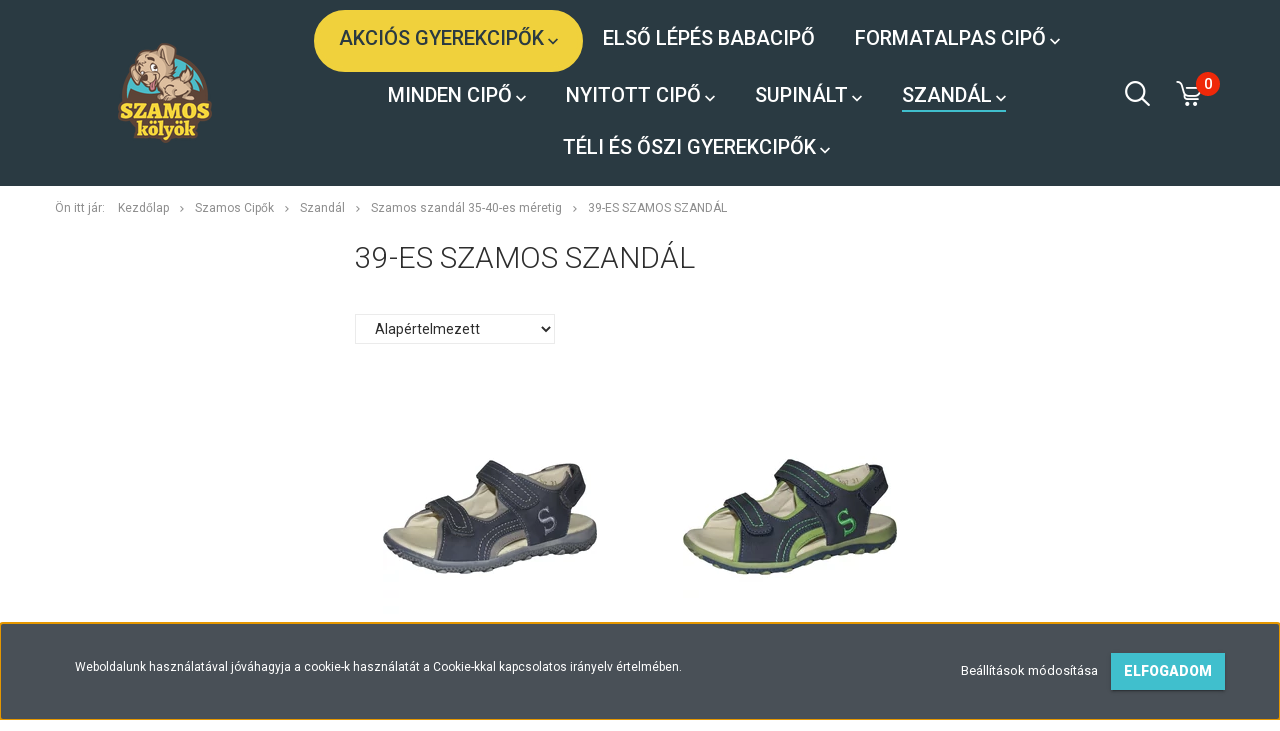

--- FILE ---
content_type: text/html; charset=UTF-8
request_url: https://szamoscipobolt.hu/szamos-kolyok/szamos-szandal/szamos-szandal-35-40-es-meretig/39-es-szamos-szandal
body_size: 18099
content:

<!DOCTYPE html>
<!--[if lt IE 7]>      <html class="no-js lt-ie10 lt-ie9 lt-ie8 lt-ie7" lang="hu" dir="ltr"> <![endif]-->
<!--[if IE 7]>         <html class="no-js lt-ie10 lt-ie9 lt-ie8" lang="hu" dir="ltr"> <![endif]-->
<!--[if IE 8]>         <html class="no-js lt-ie10 lt-ie9" lang="hu" dir="ltr"> <![endif]-->
<!--[if IE 9]>         <html class="no-js lt-ie10" lang="hu" dir="ltr"> <![endif]-->
<!--[if gt IE 10]><!--> <html class="no-js" lang="hu" dir="ltr"> <!--<![endif]-->
<head>
    <title>Szamos Kölyök 39-es Szamos szandál</title>
    <meta charset="utf-8">
    <meta name="keywords" content="39-es Szamos szandál, Szamos szandál 35-40-es méretig, Gyerekcipő Webshop, Babacipő vásárlás --Szamos Cipőbolt">
    <meta name="description" content="Szamos Kölyök 39-es Szamos szandál az egészséges lábakért! Válogass kedvedre folyamatosan bővülő árukészletünkből ! Garantált 2-4 napos szállítás! -Szamos Cipőbolt!
">
    <meta name="robots" content="index, follow">
    <meta property="og:title" content="Szamos Kölyök 39-es Szamos szandál" />
    <meta property="og:description" content="Szamos Kölyök 39-es Szamos szandál az egészséges lábakért! Válogass kedvedre folyamatosan bővülő árukészletünkből ! Garantált 2-4 napos szállítás! -Szamos Cipőbolt!
" />
    <meta property="og:type" content="website" />
    <meta property="og:url" content="https://szamoscipobolt.hu/szamos-kolyok/szamos-szandal/szamos-szandal-35-40-es-meretig/39-es-szamos-szandal" />
    <meta property="og:image" content="https://szamoscipobolt.cdn.shoprenter.hu/custom/szamoscipobolt/image/cache/w1200h628q100/product/cipokepek/4297-20471.jpg.webp?lastmod=0.1661932642" />
    <link href="https://szamoscipobolt.cdn.shoprenter.hu/custom/szamoscipobolt/image/data/Theme/szamoslogopng.png?lastmod=1599642939.1661932642" rel="icon" />
    <link href="https://szamoscipobolt.cdn.shoprenter.hu/custom/szamoscipobolt/image/data/Theme/szamoslogopng.png?lastmod=1599642939.1661932642" rel="apple-touch-icon" />
    <base href="https://szamoscipobolt.hu:443" />
    <head>
    <meta property="og:type" content="product" />
    <meta property="og:title" content="Szamos Cipőbolt, Szamos Gyerekcipő - Szamos Kölyök Webáruház" />
    <meta property="og:description" content="A Szamos Cipőbolt webshop szeretettel vár minden minőségi gyerekcipő , babacipő után érdeklődőt. Webshopunkban ugyanis nem csak megvásárolható termékekkel, hanem több éves szakmai tapasztalattal és szaktudással is ügyfeleink rendelkezésére állunk." />
    <meta property="og:url" content="https://szamoscipobolt.hu/"/>
    <meta property="og:site_name" content="Szamos Cipőbolt" />
    <meta property="og:price:amount" content="1.00" />
    <meta property="og:price:currency" content="HUF" />
    <meta property="og:availability" content="instock" />
</head>

<!-- Hotjar Tracking Code for szamoscipobolt.hu -->
<script>
    (function(h,o,t,j,a,r){
        h.hj=h.hj||function(){(h.hj.q=h.hj.q||[]).push(arguments)};
        h._hjSettings={hjid:1993280,hjsv:6};
        a=o.getElementsByTagName('head')[0];
        r=o.createElement('script');r.async=1;
        r.src=t+h._hjSettings.hjid+j+h._hjSettings.hjsv;
        a.appendChild(r);
    })(window,document,'https://static.hotjar.com/c/hotjar-','.js?sv=');
</script>

    <meta name="viewport" content="width=device-width, initial-scale=1">
            <link href="https://szamoscipobolt.hu/szamos-kolyok/szamos-szandal/szamos-szandal-35-40-es-meretig/39-es-szamos-szandal" rel="canonical">
    
            
                    
                        <link rel="stylesheet" href="https://szamoscipobolt.cdn.shoprenter.hu/web/compiled/css/fancybox2.css?v=1768907443" media="screen">
            <link rel="stylesheet" href="https://szamoscipobolt.cdn.shoprenter.hu/custom/szamoscipobolt/catalog/view/theme/tokyo_blue/style/1745484441.1537781973.1612791838.1633121280.css?v=null.1661932642" media="screen">
            <link rel="stylesheet" href="https://szamoscipobolt.cdn.shoprenter.hu/custom/szamoscipobolt/catalog/view/theme/tokyo_blue/stylesheet/stylesheet.css?v=1633121280" media="screen">
        <script>
        window.nonProductQuality = 100;
    </script>
    <script src="//ajax.googleapis.com/ajax/libs/jquery/1.10.2/jquery.min.js"></script>
    <script>window.jQuery || document.write('<script src="https://szamoscipobolt.cdn.shoprenter.hu/catalog/view/javascript/jquery/jquery-1.10.2.min.js?v=1484139539"><\/script>')</script>

            
    
        <!-- Header JavaScript codes -->
            <script src="https://szamoscipobolt.cdn.shoprenter.hu/web/compiled/js/countdown.js?v=1768907442"></script>
                    <script src="https://szamoscipobolt.cdn.shoprenter.hu/web/compiled/js/base.js?v=1768907442"></script>
                    <script src="https://szamoscipobolt.cdn.shoprenter.hu/web/compiled/js/fancybox2.js?v=1768907442"></script>
                    <script src="https://szamoscipobolt.cdn.shoprenter.hu/web/compiled/js/before_starter.js?v=1768907442"></script>
                    <script src="https://szamoscipobolt.cdn.shoprenter.hu/web/compiled/js/before_starter2_head.js?v=1768907442"></script>
                    <script src="https://szamoscipobolt.cdn.shoprenter.hu/web/compiled/js/before_starter2_productpage.js?v=1768907442"></script>
                    <script src="https://szamoscipobolt.cdn.shoprenter.hu/web/compiled/js/base_bootstrap.js?v=1768907442"></script>
                    <script src="https://szamoscipobolt.cdn.shoprenter.hu/web/compiled/js/nanobar.js?v=1768907442"></script>
                    <!-- Header jQuery onLoad scripts -->
    <script>
        window.countdownFormat = '%D:%H:%M:%S';
        //<![CDATA[
        var BASEURL = 'https://szamoscipobolt.hu';
Currency = {"symbol_left":"","symbol_right":" Ft","decimal_place":0,"decimal_point":",","thousand_point":".","currency":"HUF","value":1};

        $(document).ready(function(){
        // DOM ready
            
                $('.fancybox').fancybox({
                    maxWidth: 820,
                    maxHeight: 650,
                    afterLoad: function(){
                        wrapCSS = $(this.element).data('fancybox-wrapcss');
                        if(wrapCSS){
                            $('.fancybox-wrap').addClass(wrapCSS);
                        }
                    },
                    helpers: {
                        thumbs: {
                            width: 50,
                            height: 50
                        }
                    }
                });
                $('.fancybox-inline').fancybox({
                    maxWidth: 820,
                    maxHeight: 650,
                    type:'inline'
                });
                

        // /DOM ready
        });
        $(window).load(function(){
        // OnLoad
            new WishlistHandler('wishlist-add','');

        // /OnLoad
        });
        //]]>
    </script>
    
        <script src="https://szamoscipobolt.cdn.shoprenter.hu/web/compiled/js/vue/manifest.bundle.js?v=1768907440"></script>
<script>
    var ShopRenter = ShopRenter || {};
    ShopRenter.onCartUpdate = function (callable) {
        document.addEventListener('cartChanged', callable)
    };
    ShopRenter.onItemAdd = function (callable) {
        document.addEventListener('AddToCart', callable)
    };
    ShopRenter.onItemDelete = function (callable) {
        document.addEventListener('deleteCart', callable)
    };
    ShopRenter.onSearchResultViewed = function (callable) {
        document.addEventListener('AuroraSearchResultViewed', callable)
    };
    ShopRenter.onSubscribedForNewsletter = function (callable) {
        document.addEventListener('AuroraSubscribedForNewsletter', callable)
    };
    ShopRenter.onCheckoutInitiated = function (callable) {
        document.addEventListener('AuroraCheckoutInitiated', callable)
    };
    ShopRenter.onCheckoutShippingInfoAdded = function (callable) {
        document.addEventListener('AuroraCheckoutShippingInfoAdded', callable)
    };
    ShopRenter.onCheckoutPaymentInfoAdded = function (callable) {
        document.addEventListener('AuroraCheckoutPaymentInfoAdded', callable)
    };
    ShopRenter.onCheckoutOrderConfirmed = function (callable) {
        document.addEventListener('AuroraCheckoutOrderConfirmed', callable)
    };
    ShopRenter.onCheckoutOrderPaid = function (callable) {
        document.addEventListener('AuroraOrderPaid', callable)
    };
    ShopRenter.onCheckoutOrderPaidUnsuccessful = function (callable) {
        document.addEventListener('AuroraOrderPaidUnsuccessful', callable)
    };
    ShopRenter.onProductPageViewed = function (callable) {
        document.addEventListener('AuroraProductPageViewed', callable)
    };
    ShopRenter.onMarketingConsentChanged = function (callable) {
        document.addEventListener('AuroraMarketingConsentChanged', callable)
    };
    ShopRenter.onCustomerRegistered = function (callable) {
        document.addEventListener('AuroraCustomerRegistered', callable)
    };
    ShopRenter.onCustomerLoggedIn = function (callable) {
        document.addEventListener('AuroraCustomerLoggedIn', callable)
    };
    ShopRenter.onCustomerUpdated = function (callable) {
        document.addEventListener('AuroraCustomerUpdated', callable)
    };
    ShopRenter.onCartPageViewed = function (callable) {
        document.addEventListener('AuroraCartPageViewed', callable)
    };
    ShopRenter.customer = {"userId":0,"userClientIP":"3.19.213.175","userGroupId":8,"customerGroupTaxMode":"gross","customerGroupPriceMode":"only_gross","email":"","phoneNumber":"","name":{"firstName":"","lastName":""}};
    ShopRenter.theme = {"name":"tokyo_blue","family":"tokyo","parent":"bootstrap"};
    ShopRenter.shop = {"name":"szamoscipobolt","locale":"hu","currency":{"code":"HUF","rate":1},"domain":"szamoscipobolt.myshoprenter.hu"};
    ShopRenter.page = {"route":"product\/list","queryString":"szamos-kolyok\/szamos-szandal\/szamos-szandal-35-40-es-meretig\/39-es-szamos-szandal"};

    ShopRenter.formSubmit = function (form, callback) {
        callback();
    };

    let loadedAsyncScriptCount = 0;
    function asyncScriptLoaded(position) {
        loadedAsyncScriptCount++;
        if (position === 'body') {
            if (document.querySelectorAll('.async-script-tag').length === loadedAsyncScriptCount) {
                if (/complete|interactive|loaded/.test(document.readyState)) {
                    document.dispatchEvent(new CustomEvent('asyncScriptsLoaded', {}));
                } else {
                    document.addEventListener('DOMContentLoaded', () => {
                        document.dispatchEvent(new CustomEvent('asyncScriptsLoaded', {}));
                    });
                }
            }
        }
    }
</script>

            <script type="text/javascript" async class="async-script-tag" onload="asyncScriptLoaded('header')" src="https://static2.rapidsearch.dev/resultpage.js?shop=szamoscipobolt.shoprenter.hu"></script>
    
                    <script type="text/javascript" src="https://szamoscipobolt.cdn.shoprenter.hu/web/compiled/js/vue/customerEventDispatcher.bundle.js?v=1768907440"></script>




    
    
                
            
            <script>window.dataLayer=window.dataLayer||[];function gtag(){dataLayer.push(arguments)};var ShopRenter=ShopRenter||{};ShopRenter.config=ShopRenter.config||{};ShopRenter.config.googleConsentModeDefaultValue="denied";</script>                        <script type="text/javascript" src="https://szamoscipobolt.cdn.shoprenter.hu/web/compiled/js/vue/googleConsentMode.bundle.js?v=1768907440"></script>

            <script>
!function(f,b,e,v,n,t,s)
{if(f.fbq)return;n=f.fbq=function(){n.callMethod?
n.callMethod.apply(n,arguments):n.queue.push(arguments)};
if(!f._fbq)f._fbq=n;n.push=n;n.loaded=!0;n.version='2.0';
n.queue=[];t=b.createElement(e);t.async=!0;
t.src=v;s=b.getElementsByTagName(e)[0];
s.parentNode.insertBefore(t,s)}(window, document,'script',
'https://connect.facebook.net/en_US/fbevents.js');
fbq('consent', 'revoke');
fbq('init', '903141617166450');
fbq('track', 'PageView');
document.addEventListener('AuroraAddedToCart', function(auroraEvent) {
    var fbpId = [];
    var fbpValue = 0;
    var fbpCurrency = '';

    auroraEvent.detail.products.forEach(function(item) {
        fbpValue += parseFloat(item.grossUnitPrice) * item.quantity;
        fbpId.push(item.id);
        fbpCurrency = item.currency;
    });


    fbq('track', 'AddToCart', {
        content_ids: fbpId,
        content_type: 'product',
        value: fbpValue,
        currency: fbpCurrency
    }, {
        eventID: auroraEvent.detail.event.id
    });
})
window.addEventListener('AuroraMarketingCookie.Changed', function(event) {
            let consentStatus = event.detail.isAccepted ? 'grant' : 'revoke';
            if (typeof fbq === 'function') {
                fbq('consent', consentStatus);
            }
        });
</script>
<noscript><img height="1" width="1" style="display:none"
src="https://www.facebook.com/tr?id=903141617166450&ev=PageView&noscript=1"
/></noscript>
            <!-- Google Tag Manager -->
<script>
  window.dataLayer = window.dataLayer || [];
  function gtag(){dataLayer.push(arguments);}
  gtag('js', new Date());

  gtag('config', 'UA-176795228-1');
</script>

<!-- Google Tag Manager -->
<script>(function(w,d,s,l,i){w[l]=w[l]||[];w[l].push({'gtm.start':
new Date().getTime(),event:'gtm.js'});var f=d.getElementsByTagName(s)[0],
j=d.createElement(s),dl=l!='dataLayer'?'&l='+l:'';j.async=true;j.src=
'https://www.googletagmanager.com/gtm.js?id='+i+dl;f.parentNode.insertBefore(j,f);
})(window,document,'script','dataLayer','GTM-NFPBDZ5');</script>
<!-- End Google Tag Manager -->
<script>
ga('set', 'userId', 'USER_ID'); // A felhasználói azonosító beállítása a bejelentkezett user_id használatával.   
gtag('config', 'AW-595145615');// A felhasználói azonosító beállítása a bejelentkezett user_id használatával.
    </script>
<!-- End Google Tag Manager -->
            
            
            
    
</head>

<body id="body" class="bootstrap-body page-body product-list-body category-list-body list_page_body category_list_body body-pathway-top desktop-device-body body-pathway-top tokyo_blue-body" role="document">
            <!-- Google Tag Manager (noscript) -->
<!-- Global
<!-- End Google Tag Manager (noscript) -->
    




            

<!-- cached --><div id="firstLogNanobar" class="Fixed aurora-nanobar aurora-nanobar-firstlogin">
    <div class="aurora-nanobar-container">
        <span id="nanoTextCookies" class="aurora-nanobar-text"
              style="font-size: 12px;">Weboldalunk használatával jóváhagyja a cookie-k használatát a Cookie-kkal kapcsolatos irányelv értelmében.
        </span>
        <div class="aurora-nanobar-buttons-wrapper nanobar-buttons">
            <a id ="aurora-nanobar-settings-button" href="">
                <span>Beállítások módosítása</span>
            </a>
            <a id="auroraNanobarCloseCookies" href="" class="button btn btn-primary aurora-nanobar-btn" data-button-save-text="Beállítások mentése">
                <span>Elfogadom</span>
            </a>
        </div>
        <div class="aurora-nanobar-cookies" style="display: none;">
            <div class="form-group">
                <label><input type="checkbox" name="required_cookies" id="required-cookies" disabled="disabled" checked="checked" /> Szükséges cookie-k</label>
                <div class="cookies-help-text">
                    Ezek a cookie-k segítenek abban, hogy a webáruház használható és működőképes legyen.
                </div>
            </div>
            <div class="form-group">
                <label>
                    <input type="checkbox" name="marketing_cookies" id="marketing-cookies"
                             checked />
                    Marketing cookie-k
                </label>
                <div class="cookies-help-text">
                    Ezeket a cookie-k segítenek abban, hogy az Ön érdeklődési körének megfelelő reklámokat és termékeket jelenítsük meg a webáruházban.
                </div>
            </div>
        </div>
    </div>
</div>

<script>

    (function ($) {
        $(document).ready(function () {
            new AuroraNanobar.FirstLogNanobarCheckbox(jQuery('#firstLogNanobar'), 'bottom');
        });
    })(jQuery);

</script>
<!-- /cached -->
<!-- cached --><div id="freeShippingNanobar" class="Fixed aurora-nanobar aurora-nanobar-freeshipping">
    <div class="aurora-nanobar-container">
        <span id="auroraNanobarClose" class="aurora-nanobar-close-x"><i class="sr-icon-times"></i></span>
        <span id="nanoText" class="aurora-nanobar-text"></span>
    </div>
</div>

<script>$(document).ready(function(){document.nanobarInstance=new AuroraNanobar.FreeShippingNanobar($('#freeShippingNanobar'),'bottom','0','','1');});</script><!-- /cached -->
    
                <!-- cached -->




        







    
    
    <link media="screen and (max-width: 992px)" rel="stylesheet" href="https://szamoscipobolt.cdn.shoprenter.hu/catalog/view/javascript/jquery/jquery-mmenu/dist/css/jquery.mmenu.all.css?v=1484139539">
    <script src="https://szamoscipobolt.cdn.shoprenter.hu/catalog/view/javascript/jquery/jquery-mmenu/dist/js/jquery.mmenu.all.min.js?v=1484139539"></script>
        <script src="https://szamoscipobolt.cdn.shoprenter.hu/catalog/view/javascript/jquery/product_count_in_cart.js?v=1530610005"></script>

    <script>
        $(document).ready(function(){$('#menu-nav').mmenu({navbar:{title:'Menü'},extensions:["theme-dark","border-full"],offCanvas:{position:"left",zposition:"back"},counters:true,searchfield:{add:true,search:true,placeholder:'keresés',noResults:''}});function setLanguagesMobile(type){$('.'+type+'-change-mobile').click(function(e){e.preventDefault();$('#'+type+'_value_mobile').attr('value',$(this).data('value'));$('#mobile_'+type+'_form').submit();});}
setLanguagesMobile('language');setLanguagesMobile('currency');});    </script>

    <form action="index.php" method="post" enctype="multipart/form-data" id="mobile_currency_form">
        <input id="currency_value_mobile" type="hidden" value="" name="currency_id"/>
    </form>

    <form action="index.php" method="post" enctype="multipart/form-data" id="mobile_language_form">
        <input id="language_value_mobile" type="hidden" value="" name="language_code"/>
    </form>

    
    <div id="menu-nav">
        <ul>
                                            <li class="mm-title mm-group-title text-center"><span><i class="sr-icon-tags"></i> Kategóriák</span></li>
    
    <li>
    <a href="https://szamoscipobolt.hu/akcios-gyerekcipok">            <h3 class="category-list-link-text">Akciós Gyerekcipők</h3>
        </a>
            <ul><li>
    <a href="https://szamoscipobolt.hu/akcios-gyerekcipok/szamos-kolyok-akcios-gyerekcipok-17-24-meretig">            Akciós Gyerekcipők  17-24-es méretig
        </a>
            <ul><li>
    <a href="https://szamoscipobolt.hu/akcios-gyerekcipok/szamos-kolyok-akcios-gyerekcipok-17-24-meretig/szamos-kolyok-akcios-gyerekcipok-17-meretben">            17-es gyerekcipők
        </a>
    </li><li>
    <a href="https://szamoscipobolt.hu/akcios-gyerekcipok/szamos-kolyok-akcios-gyerekcipok-17-24-meretig/szamos-kolyok-akcios-gyerekcipok-18-meretben">            18-as gyerekcipők
        </a>
    </li><li>
    <a href="https://szamoscipobolt.hu/akcios-gyerekcipok/szamos-kolyok-akcios-gyerekcipok-17-24-meretig/szamos-kolyok-akcios-gyerekcipok-19-meretben">            19-es gyerekcipők
        </a>
    </li><li>
    <a href="https://szamoscipobolt.hu/akcios-gyerekcipok/szamos-kolyok-akcios-gyerekcipok-17-24-meretig/szamos-kolyok-akcios-gyerekcipok-20-meretben">            20-as gyerekcipők
        </a>
    </li><li>
    <a href="https://szamoscipobolt.hu/akcios-gyerekcipok/szamos-kolyok-akcios-gyerekcipok-17-24-meretig/szamos-kolyok-akcios-gyerekcipok-21-meretben">            21-es gyerekcipők
        </a>
    </li><li>
    <a href="https://szamoscipobolt.hu/akcios-gyerekcipok/szamos-kolyok-akcios-gyerekcipok-17-24-meretig/szamos-kolyok-akcios-gyerekcipok-22-meretben">            22-es gyerekcipők
        </a>
    </li><li>
    <a href="https://szamoscipobolt.hu/akcios-gyerekcipok/szamos-kolyok-akcios-gyerekcipok-17-24-meretig/szamos-kolyok-akcios-gyerekcipok-23-meretben">            23-as gyerekcipők
        </a>
    </li><li>
    <a href="https://szamoscipobolt.hu/akcios-gyerekcipok/szamos-kolyok-akcios-gyerekcipok-17-24-meretig/szamos-kolyok-akcios-gyerekcipok-24-meretben">            24-es gyerekcipők
        </a>
    </li></ul>
    </li><li>
    <a href="https://szamoscipobolt.hu/akcios-gyerekcipok/szamos-kolyok-akcios-gyerekcipok-25-30-meretig">            Akciós Gyerekcipők 25-30-as méretig
        </a>
            <ul><li>
    <a href="https://szamoscipobolt.hu/akcios-gyerekcipok/szamos-kolyok-akcios-gyerekcipok-25-30-meretig/szamos-kolyok-akcios-gyerekcipok-25-meretben">            25-ös gyerekcipők
        </a>
    </li><li>
    <a href="https://szamoscipobolt.hu/akcios-gyerekcipok/szamos-kolyok-akcios-gyerekcipok-25-30-meretig/szamos-kolyok-akcios-gyerekcipok-26-meretben">            26-os gyerekcipők
        </a>
    </li><li>
    <a href="https://szamoscipobolt.hu/akcios-gyerekcipok/szamos-kolyok-akcios-gyerekcipok-25-30-meretig/szamos-kolyok-akcios-gyerekcipok-27-meretben">            27-es gyerekcipők
        </a>
    </li><li>
    <a href="https://szamoscipobolt.hu/akcios-gyerekcipok/szamos-kolyok-akcios-gyerekcipok-25-30-meretig/szamos-kolyok-akcios-gyerekcipok-28-meretben">            28-as gyerekcipők
        </a>
    </li><li>
    <a href="https://szamoscipobolt.hu/akcios-gyerekcipok/szamos-kolyok-akcios-gyerekcipok-25-30-meretig/szamos-kolyok-akcios-gyerekcipok-29-meretben">            29-es gyerekcipők
        </a>
    </li><li>
    <a href="https://szamoscipobolt.hu/akcios-gyerekcipok/szamos-kolyok-akcios-gyerekcipok-25-30-meretig/szamos-kolyok-akcios-gyerekcipok-30-meretben">            30-as gyerekcipők
        </a>
    </li></ul>
    </li><li>
    <a href="https://szamoscipobolt.hu/akcios-gyerekcipok/szamos-kolyok-akcios-gyerekcipok-31-35-meretig">            Akciós Gyerekcipők 31-35-ös méretig
        </a>
            <ul><li>
    <a href="https://szamoscipobolt.hu/akcios-gyerekcipok/szamos-kolyok-akcios-gyerekcipok-31-35-meretig/szamos-kolyok-akcios-gyerekcipok-31-meretben">            31-es gyerekcipők
        </a>
    </li><li>
    <a href="https://szamoscipobolt.hu/akcios-gyerekcipok/szamos-kolyok-akcios-gyerekcipok-31-35-meretig/szamos-kolyok-akcios-gyerekcipok-32-meretben">            32-es gyerekcipők
        </a>
    </li><li>
    <a href="https://szamoscipobolt.hu/akcios-gyerekcipok/szamos-kolyok-akcios-gyerekcipok-31-35-meretig/szamos-kolyok-akcios-gyerekcipok-33-meretben">            33-as gyerekcipők
        </a>
    </li><li>
    <a href="https://szamoscipobolt.hu/akcios-gyerekcipok/szamos-kolyok-akcios-gyerekcipok-31-35-meretig/szamos-kolyok-akcios-gyerekcipok-34-meretben">            34-es gyerekcipők
        </a>
    </li><li>
    <a href="https://szamoscipobolt.hu/akcios-gyerekcipok/szamos-kolyok-akcios-gyerekcipok-31-35-meretig/szamos-kolyok-akcios-gyerekcipok-35-meretben">            35-ös gyerekcipők
        </a>
    </li></ul>
    </li><li>
    <a href="https://szamoscipobolt.hu/akcios-gyerekcipok/szamos-kolyok-akcios-gyerekcipok-35-40-meretig">            Akciós Gyerekcipők 35-40-es méretig
        </a>
            <ul><li>
    <a href="https://szamoscipobolt.hu/akcios-gyerekcipok/szamos-kolyok-akcios-gyerekcipok-35-40-meretig/szamos-kolyok-akcios-gyerekcipok-35-os-meretben">            35-ös gyerekcipők
        </a>
    </li><li>
    <a href="https://szamoscipobolt.hu/akcios-gyerekcipok/szamos-kolyok-akcios-gyerekcipok-35-40-meretig/szamos-kolyok-akcios-gyerekcipok-36-meretben">            36-os gyerekcipők
        </a>
    </li><li>
    <a href="https://szamoscipobolt.hu/akcios-gyerekcipok/szamos-kolyok-akcios-gyerekcipok-35-40-meretig/szamos-kolyok-akcios-gyerekcipok-37-meretben">            37-es gyerekcipők
        </a>
    </li><li>
    <a href="https://szamoscipobolt.hu/akcios-gyerekcipok/szamos-kolyok-akcios-gyerekcipok-35-40-meretig/szamos-kolyok-akcios-gyerekcipok-38-meretben">            38-as gyerekcipők
        </a>
    </li><li>
    <a href="https://szamoscipobolt.hu/akcios-gyerekcipok/szamos-kolyok-akcios-gyerekcipok-35-40-meretig/szamos-kolyok-akcios-gyerekcipok-39-meretben">            39-es gyerekcipők
        </a>
    </li><li>
    <a href="https://szamoscipobolt.hu/akcios-gyerekcipok/szamos-kolyok-akcios-gyerekcipok-35-40-meretig/szamos-kolyok-akcios-gyerekcipok-40-meretben">            40-es gyerekcipők
        </a>
    </li></ul>
    </li></ul>
    </li><li>
    <a href="https://szamoscipobolt.hu/elso-lepes-babacipo">            <h3 class="category-list-link-text">Első Lépés Babacipő</h3>
        </a>
    </li><li>
    <a href="https://szamoscipobolt.hu/formatalpas">            <h3 class="category-list-link-text">Formatalpas cipő</h3>
        </a>
            <ul><li>
    <a href="https://szamoscipobolt.hu/formatalpas/szamos-kolyok-formatalpas-gyerekcipok-17-24-meretig">            Formatalpas Gyerekcipők 17-24-es méretig
        </a>
            <ul><li>
    <a href="https://szamoscipobolt.hu/formatalpas/szamos-kolyok-formatalpas-gyerekcipok-17-24-meretig/szamos-kolyok-formatalpas-gyerekcipok-17-meretben">            17-es gyerekcipők
        </a>
    </li><li>
    <a href="https://szamoscipobolt.hu/formatalpas/szamos-kolyok-formatalpas-gyerekcipok-17-24-meretig/szamos-kolyok-formatalpas-gyerekcipok-18-meretben">            18-as gyerekcipők
        </a>
    </li><li>
    <a href="https://szamoscipobolt.hu/formatalpas/szamos-kolyok-formatalpas-gyerekcipok-17-24-meretig/szamos-kolyok-formatalpas-gyerekcipok-19-meretben">            19-es gyerekcipők
        </a>
    </li><li>
    <a href="https://szamoscipobolt.hu/formatalpas/szamos-kolyok-formatalpas-gyerekcipok-17-24-meretig/20-as-formatalpas-gyerekcipok-200">            20-as gyerekcipők
        </a>
    </li><li>
    <a href="https://szamoscipobolt.hu/formatalpas/szamos-kolyok-formatalpas-gyerekcipok-17-24-meretig/szamos-kolyok-formatalpas-gyerekcipok-21-meretben">            21-es gyerekcipők
        </a>
    </li><li>
    <a href="https://szamoscipobolt.hu/formatalpas/szamos-kolyok-formatalpas-gyerekcipok-17-24-meretig/szamos-kolyok-formatalpas-gyerekcipok-22-meretben">            22-es gyerekcipők
        </a>
    </li><li>
    <a href="https://szamoscipobolt.hu/formatalpas/szamos-kolyok-formatalpas-gyerekcipok-17-24-meretig/szamos-kolyok-formatalpas-gyerekcipok-23-meretben">            23-as gyerekcipők
        </a>
    </li><li>
    <a href="https://szamoscipobolt.hu/formatalpas/szamos-kolyok-formatalpas-gyerekcipok-17-24-meretig/szamos-kolyok-formatalpas-gyerekcipok-24-meretben">            24-es gyerekcipők
        </a>
    </li></ul>
    </li><li>
    <a href="https://szamoscipobolt.hu/formatalpas/szamos-kolyok-formatalpas-gyerekcipok-25-30-meretig">            Formatalpas Gyerekcipők 25-30-as méretig
        </a>
            <ul><li>
    <a href="https://szamoscipobolt.hu/formatalpas/szamos-kolyok-formatalpas-gyerekcipok-25-30-meretig/szamos-kolyok-formatalpas-gyerekcipok-25-meretben">            25-ös gyerekcipők
        </a>
    </li><li>
    <a href="https://szamoscipobolt.hu/formatalpas/szamos-kolyok-formatalpas-gyerekcipok-25-30-meretig/szamos-kolyok-formatalpas-gyerekcipok-26-meretben">            26-os gyerekcipők
        </a>
    </li><li>
    <a href="https://szamoscipobolt.hu/formatalpas/szamos-kolyok-formatalpas-gyerekcipok-25-30-meretig/szamos-kolyok-formatalpas-gyerekcipok-27-meretben">            27-es gyerekcipők
        </a>
    </li><li>
    <a href="https://szamoscipobolt.hu/formatalpas/szamos-kolyok-formatalpas-gyerekcipok-25-30-meretig/szamos-kolyok-formatalpas-gyerekcipok-28-meretben">            28-as gyerekcipők
        </a>
    </li><li>
    <a href="https://szamoscipobolt.hu/formatalpas/szamos-kolyok-formatalpas-gyerekcipok-25-30-meretig/szamos-kolyok-formatalpas-gyerekcipok-29-meretben">            29-es gyerekcipők
        </a>
    </li><li>
    <a href="https://szamoscipobolt.hu/formatalpas/szamos-kolyok-formatalpas-gyerekcipok-25-30-meretig/szamos-kolyok-formatalpas-gyerekcipok-30-meretben">            30-as gyerekcipők
        </a>
    </li></ul>
    </li><li>
    <a href="https://szamoscipobolt.hu/formatalpas/szamos-kolyok-formatalpas-gyerekcipok-31-35-meretig">            Formatalpas Gyerekcipők 31-35-ös méretig
        </a>
            <ul><li>
    <a href="https://szamoscipobolt.hu/formatalpas/szamos-kolyok-formatalpas-gyerekcipok-31-35-meretig/szamos-kolyok-formatalpas-gyerekcipok-31-meretben">            31-es gyerekcipők
        </a>
    </li><li>
    <a href="https://szamoscipobolt.hu/formatalpas/szamos-kolyok-formatalpas-gyerekcipok-31-35-meretig/szamos-kolyok-formatalpas-gyerekcipok-32-meretben">            32-es gyerekcipők
        </a>
    </li><li>
    <a href="https://szamoscipobolt.hu/formatalpas/szamos-kolyok-formatalpas-gyerekcipok-31-35-meretig/szamos-kolyok-formatalpas-gyerekcipok-33-meretben">            33-as gyerekcipők
        </a>
    </li><li>
    <a href="https://szamoscipobolt.hu/formatalpas/szamos-kolyok-formatalpas-gyerekcipok-31-35-meretig/szamos-kolyok-formatalpas-gyerekcipok-34-meretben">            34-es gyerekcipők
        </a>
    </li><li>
    <a href="https://szamoscipobolt.hu/formatalpas/szamos-kolyok-formatalpas-gyerekcipok-31-35-meretig/szamos-kolyok-formatalpas-gyerekcipok-35-os-meretben">            35-ös gyerekcipők
        </a>
    </li></ul>
    </li><li>
    <a href="https://szamoscipobolt.hu/formatalpas/szamos-kolyok-formatalpas-gyerekcipok-35-40-meretig">            Formatalpas Gyerekcipők 35-40-es méretig
        </a>
            <ul><li>
    <a href="https://szamoscipobolt.hu/formatalpas/szamos-kolyok-formatalpas-gyerekcipok-35-40-meretig/szamos-kolyok-formatalpas-gyerekcipok-35-meretben">            35-ös gyerekcipők
        </a>
    </li><li>
    <a href="https://szamoscipobolt.hu/formatalpas/szamos-kolyok-formatalpas-gyerekcipok-35-40-meretig/szamos-kolyok-formatalpas-gyerekcipok-36-meretben">            36-os gyerekcipők
        </a>
    </li><li>
    <a href="https://szamoscipobolt.hu/formatalpas/szamos-kolyok-formatalpas-gyerekcipok-35-40-meretig/szamos-kolyok-formatalpas-gyerekcipok-37-meretben">            37-es gyerekcipők
        </a>
    </li><li>
    <a href="https://szamoscipobolt.hu/formatalpas/szamos-kolyok-formatalpas-gyerekcipok-35-40-meretig/szamos-kolyok-formatalpas-gyerekcipok-38-meretben">            38-as gyerekcipők
        </a>
    </li><li>
    <a href="https://szamoscipobolt.hu/formatalpas/szamos-kolyok-formatalpas-gyerekcipok-35-40-meretig/szamos-kolyok-formatalpas-gyerekcipok-39-meretben">            39-es gyerekcipők
        </a>
    </li><li>
    <a href="https://szamoscipobolt.hu/formatalpas/szamos-kolyok-formatalpas-gyerekcipok-35-40-meretig/szamos-kolyok-formatalpas-gyerekcipok-40-meretben">            <b>40-es gyerekcipők</b>
        </a>
    </li></ul>
    </li></ul>
    </li><li>
    <a href="https://szamoscipobolt.hu/mindencipo">            <h3 class="category-list-link-text">Minden Cipő</h3>
        </a>
            <ul><li>
    <a href="https://szamoscipobolt.hu/mindencipo/szamos-kolyok-teli-gyerekcipok">            Téli Gyerekcipő 17-24-es méretig
        </a>
            <ul><li>
    <a href="https://szamoscipobolt.hu/mindencipo/szamos-kolyok-teli-gyerekcipok/17-es-teli-gyerekcipo-516">            17-es Téli Gyerekcipő
        </a>
    </li><li>
    <a href="https://szamoscipobolt.hu/mindencipo/szamos-kolyok-teli-gyerekcipok/18-as-teli-gyerekcipo-517">            18-as Téli Gyerekcipő
        </a>
    </li><li>
    <a href="https://szamoscipobolt.hu/mindencipo/szamos-kolyok-teli-gyerekcipok/19-es-teli-gyerekcipo-519">            19-es Téli Gyerekcipő
        </a>
    </li><li>
    <a href="https://szamoscipobolt.hu/mindencipo/szamos-kolyok-teli-gyerekcipok/20-as-teli-gyerekcipo-520">            20-as Téli Gyerekcipő
        </a>
    </li><li>
    <a href="https://szamoscipobolt.hu/mindencipo/szamos-kolyok-teli-gyerekcipok/21-es-teli-gyerekcipo-522">            21-es Téli Gyerekcipő
        </a>
    </li><li>
    <a href="https://szamoscipobolt.hu/mindencipo/szamos-kolyok-teli-gyerekcipok/22-es-teli-gyerekcipo-525">            22-es Téli Gyerekcipő
        </a>
    </li><li>
    <a href="https://szamoscipobolt.hu/mindencipo/szamos-kolyok-teli-gyerekcipok/23-as-teli-gyerekcipo-526">            23-as Téli Gyerekcipő
        </a>
    </li><li>
    <a href="https://szamoscipobolt.hu/mindencipo/szamos-kolyok-teli-gyerekcipok/24-es-teli-gyerekcipo-529">            24-es Téli Gyerekcipő
        </a>
    </li></ul>
    </li><li>
    <a href="https://szamoscipobolt.hu/mindencipo/szamos-kolyok-teli-gyerekcipok-25-30-as-meretig">            Téli Gyerekcipő 25-30-as méretig
        </a>
            <ul><li>
    <a href="https://szamoscipobolt.hu/mindencipo/szamos-kolyok-teli-gyerekcipok-25-30-as-meretig/25-os-teli-gyerekcipo-530">            25-ös Téli Gyerekcipő
        </a>
    </li><li>
    <a href="https://szamoscipobolt.hu/mindencipo/szamos-kolyok-teli-gyerekcipok-25-30-as-meretig/26-os-teli-gyerekcipo-535">            26-os Téli Gyerekcipő
        </a>
    </li><li>
    <a href="https://szamoscipobolt.hu/mindencipo/szamos-kolyok-teli-gyerekcipok-25-30-as-meretig/27-es-teli-gyerekcipo-536">            27-es Téli Gyerekcipő
        </a>
    </li><li>
    <a href="https://szamoscipobolt.hu/mindencipo/szamos-kolyok-teli-gyerekcipok-25-30-as-meretig/28-as-teli-gyerekcipo-537">            28-as Téli Gyerekcipő
        </a>
    </li><li>
    <a href="https://szamoscipobolt.hu/mindencipo/szamos-kolyok-teli-gyerekcipok-25-30-as-meretig/29-es-teli-gyerekcipo-538">            29-es Téli Gyerekcipő
        </a>
    </li><li>
    <a href="https://szamoscipobolt.hu/mindencipo/szamos-kolyok-teli-gyerekcipok-25-30-as-meretig/30-as-teli-gyerekcipo-541">            30-as Téli Gyerekcipő
        </a>
    </li></ul>
    </li><li>
    <a href="https://szamoscipobolt.hu/mindencipo/szamos-kolyok-teli-gyerekcipok-31-35-meretig">            Téli Gyerekcipő 31-35-ös méretig
        </a>
            <ul><li>
    <a href="https://szamoscipobolt.hu/mindencipo/szamos-kolyok-teli-gyerekcipok-31-35-meretig/31-es-teli-gyerekcipo-543">            31-es Téli Gyerekcipő
        </a>
    </li><li>
    <a href="https://szamoscipobolt.hu/mindencipo/szamos-kolyok-teli-gyerekcipok-31-35-meretig/32-es-teli-gyerekcipo-545">            32-es Téli Gyerekcipő
        </a>
    </li><li>
    <a href="https://szamoscipobolt.hu/mindencipo/szamos-kolyok-teli-gyerekcipok-31-35-meretig/33-as-teli-gyerekcipo-547">            33-as Téli Gyerekcipő
        </a>
    </li><li>
    <a href="https://szamoscipobolt.hu/mindencipo/szamos-kolyok-teli-gyerekcipok-31-35-meretig/34-es-teli-gyerekcipo-549">            34-es Téli Gyerekcipő
        </a>
    </li><li>
    <a href="https://szamoscipobolt.hu/mindencipo/szamos-kolyok-teli-gyerekcipok-31-35-meretig/35-os-teli-gyerekcipo-552">            35-ös Téli Gyerekcipő
        </a>
    </li></ul>
    </li><li>
    <a href="https://szamoscipobolt.hu/mindencipo/szamos-kolyok-teli-gyerekcipok-36-40-meretig">            Téli Gyerekcipő 36-40-es méretig
        </a>
            <ul><li>
    <a href="https://szamoscipobolt.hu/mindencipo/szamos-kolyok-teli-gyerekcipok-36-40-meretig/36-os-teli-gyerekcipo-556">            36-os Téli Gyerekcipő
        </a>
    </li><li>
    <a href="https://szamoscipobolt.hu/mindencipo/szamos-kolyok-teli-gyerekcipok-36-40-meretig/37-es-teli-gyerekcipo-559">            37-es Téli Gyerekcipő
        </a>
    </li><li>
    <a href="https://szamoscipobolt.hu/mindencipo/szamos-kolyok-teli-gyerekcipok-36-40-meretig/38-as-teli-gyerekcipo-562">            38-as Téli Gyerekcipő
        </a>
    </li><li>
    <a href="https://szamoscipobolt.hu/mindencipo/szamos-kolyok-teli-gyerekcipok-36-40-meretig/39-es-teli-gyerekcipo-564">            39-es Téli Gyerekcipő
        </a>
    </li><li>
    <a href="https://szamoscipobolt.hu/mindencipo/szamos-kolyok-teli-gyerekcipok-36-40-meretig/40-es-teli-gyerekcipo-566">            40-es Téli Gyerekcipő
        </a>
    </li></ul>
    </li><li>
    <a href="https://szamoscipobolt.hu/mindencipo/szamos-kolyok-gyerekcipok-17-24-es-meretig">            Gyerekcipők 17-24-es méretig
        </a>
            <ul><li>
    <a href="https://szamoscipobolt.hu/mindencipo/szamos-kolyok-gyerekcipok-17-24-es-meretig/szamos-kolyok-gyerekcipok-17-meretben">            17-es Gyerekcipők
        </a>
    </li><li>
    <a href="https://szamoscipobolt.hu/mindencipo/szamos-kolyok-gyerekcipok-17-24-es-meretig/szamos-kolyok-gyerekcipok-18-meretben">            18-as Gyerekcipők
        </a>
    </li><li>
    <a href="https://szamoscipobolt.hu/mindencipo/szamos-kolyok-gyerekcipok-17-24-es-meretig/szamos-kolyok-gyerekcipok-19-meretben">            19-es Gyerekcipők
        </a>
    </li><li>
    <a href="https://szamoscipobolt.hu/mindencipo/szamos-kolyok-gyerekcipok-17-24-es-meretig/szamos-kolyok-gyerekcipok-20-meretben">            20-as Gyerekcipők
        </a>
    </li><li>
    <a href="https://szamoscipobolt.hu/mindencipo/szamos-kolyok-gyerekcipok-17-24-es-meretig/szamos-kolyok-gyerekcipok-21-meretben">            21-es Gyerekcipők
        </a>
    </li><li>
    <a href="https://szamoscipobolt.hu/mindencipo/szamos-kolyok-gyerekcipok-17-24-es-meretig/szamos-kolyok-gyerekcipok-22-meretben">            22-es Gyerekcipők
        </a>
    </li><li>
    <a href="https://szamoscipobolt.hu/mindencipo/szamos-kolyok-gyerekcipok-17-24-es-meretig/szamos-kolyok-gyerekcipok-23-meretben">            23-as Gyerekcipők
        </a>
    </li><li>
    <a href="https://szamoscipobolt.hu/mindencipo/szamos-kolyok-gyerekcipok-17-24-es-meretig/szamos-kolyok-gyerekcipok-24-meretben">            24-es Gyerekcipők
        </a>
    </li></ul>
    </li><li>
    <a href="https://szamoscipobolt.hu/mindencipo/szamos-kolyok-gyerekcipok-25-33-as-meretig">            Gyerekcipők  25-30-as méretig
        </a>
            <ul><li>
    <a href="https://szamoscipobolt.hu/mindencipo/szamos-kolyok-gyerekcipok-25-33-as-meretig/szamos-kolyok-gyerekcipok-25-meretben">            25-ös Gyerekcipők
        </a>
    </li><li>
    <a href="https://szamoscipobolt.hu/mindencipo/szamos-kolyok-gyerekcipok-25-33-as-meretig/szamos-kolyok-gyerekcipok-26-meretben">            26-os Gyerekcipők
        </a>
    </li><li>
    <a href="https://szamoscipobolt.hu/mindencipo/szamos-kolyok-gyerekcipok-25-33-as-meretig/szamos-kolyok-gyerekcipok-27-meretben">            27-es Gyerekcipők
        </a>
    </li><li>
    <a href="https://szamoscipobolt.hu/mindencipo/szamos-kolyok-gyerekcipok-25-33-as-meretig/szamos-kolyok-gyerekcipok-28-meretben">            28-as Gyerekcipők
        </a>
    </li><li>
    <a href="https://szamoscipobolt.hu/mindencipo/szamos-kolyok-gyerekcipok-25-33-as-meretig/szamos-kolyok-gyerekcipok-29-meretben">            29-es Gyerekcipők
        </a>
    </li><li>
    <a href="https://szamoscipobolt.hu/mindencipo/szamos-kolyok-gyerekcipok-25-33-as-meretig/szamos-kolyok-gyerekcipok-30-meretben">            30-as Gyerekcipők
        </a>
    </li></ul>
    </li><li>
    <a href="https://szamoscipobolt.hu/mindencipo/szamos-kolyok-gyerekcipok-34-40-meretig">            Gyerekcipők 31-35-es méretig
        </a>
            <ul><li>
    <a href="https://szamoscipobolt.hu/mindencipo/szamos-kolyok-gyerekcipok-34-40-meretig/szamos-kolyok-gyerekcipok-31-meretben">            31-es Gyerekcipők
        </a>
    </li><li>
    <a href="https://szamoscipobolt.hu/mindencipo/szamos-kolyok-gyerekcipok-34-40-meretig/szamos-kolyok-gyerekcipok-32-meretben">            32-es Gyerekcipők
        </a>
    </li><li>
    <a href="https://szamoscipobolt.hu/mindencipo/szamos-kolyok-gyerekcipok-34-40-meretig/szamos-kolyok-gyerekcipok-33-meretben">            33-as Gyerekcipők
        </a>
    </li><li>
    <a href="https://szamoscipobolt.hu/mindencipo/szamos-kolyok-gyerekcipok-34-40-meretig/szamos-kolyok-gyerekcipok-34-meretben">            34-es Gyerekcipők
        </a>
    </li><li>
    <a href="https://szamoscipobolt.hu/mindencipo/szamos-kolyok-gyerekcipok-34-40-meretig/szamos-kolyok-gyerekcipok-35-os-meretben">            35-ös Gyerekcipők
        </a>
    </li></ul>
    </li><li>
    <a href="https://szamoscipobolt.hu/mindencipo/szamos-kolyok-gyerekcipok-35-40-es-meretig">            Gyerekcipők 35-40-es méretig
        </a>
            <ul><li>
    <a href="https://szamoscipobolt.hu/mindencipo/szamos-kolyok-gyerekcipok-35-40-es-meretig/szamos-kolyok-gyerekcipok-35-meretben">            35-ös Gyerekcipők
        </a>
    </li><li>
    <a href="https://szamoscipobolt.hu/mindencipo/szamos-kolyok-gyerekcipok-35-40-es-meretig/szamos-kolyok-gyerekcipok-36-meretben">            36-os Gyerekcipők
        </a>
    </li><li>
    <a href="https://szamoscipobolt.hu/mindencipo/szamos-kolyok-gyerekcipok-35-40-es-meretig/szamos-kolyok-gyerekcipok-37-meretben">            37-es Gyerekcipők
        </a>
    </li><li>
    <a href="https://szamoscipobolt.hu/mindencipo/szamos-kolyok-gyerekcipok-35-40-es-meretig/szamos-kolyok-gyerekcipok-38-meretben">            38-as Gyerekcipők
        </a>
    </li><li>
    <a href="https://szamoscipobolt.hu/mindencipo/szamos-kolyok-gyerekcipok-35-40-es-meretig/szamos-kolyok-gyerekcipok-39-meretben">            39-es Gyerekcipők
        </a>
    </li><li>
    <a href="https://szamoscipobolt.hu/mindencipo/szamos-kolyok-gyerekcipok-35-40-es-meretig/szamos-kolyok-gyerekcipok-40-meretben">            40-es Gyerekcipők
        </a>
    </li></ul>
    </li></ul>
    </li><li>
    <a href="https://szamoscipobolt.hu/nyitott-cipo-450">            <h3 class="category-list-link-text">Nyitott cipő</h3>
        </a>
            <ul><li>
    <a href="https://szamoscipobolt.hu/nyitott-cipo-450/nyitott-cipo-17-24-es-meretig-452">            Nyitott cipő 17-24-es méretig
        </a>
            <ul><li>
    <a href="https://szamoscipobolt.hu/nyitott-cipo-450/nyitott-cipo-17-24-es-meretig-452/17-es-nyitott-cipo">            17-es Nyitott cipő
        </a>
    </li><li>
    <a href="https://szamoscipobolt.hu/nyitott-cipo-450/nyitott-cipo-17-24-es-meretig-452/18-as-nyitott-cipo">            18-as Nyitott cipő
        </a>
    </li><li>
    <a href="https://szamoscipobolt.hu/nyitott-cipo-450/nyitott-cipo-17-24-es-meretig-452/19-es-nyitott-cipo">            19-es Nyitott cipő
        </a>
    </li><li>
    <a href="https://szamoscipobolt.hu/nyitott-cipo-450/nyitott-cipo-17-24-es-meretig-452/20-as-nyitott-cipo">            20-as Nyitott cipő
        </a>
    </li><li>
    <a href="https://szamoscipobolt.hu/nyitott-cipo-450/nyitott-cipo-17-24-es-meretig-452/21-es-nyitott-cipo">            21-es Nyitott cipő
        </a>
    </li><li>
    <a href="https://szamoscipobolt.hu/nyitott-cipo-450/nyitott-cipo-17-24-es-meretig-452/22-es-nyitott-cipo">            22-es Nyitott cipő
        </a>
    </li><li>
    <a href="https://szamoscipobolt.hu/nyitott-cipo-450/nyitott-cipo-17-24-es-meretig-452/23-as-nyitott-cipo">            23-as Nyitott cipő
        </a>
    </li><li>
    <a href="https://szamoscipobolt.hu/nyitott-cipo-450/nyitott-cipo-17-24-es-meretig-452/24-es-nyitott-cipo">            24-es Nyitott cipő
        </a>
    </li></ul>
    </li><li>
    <a href="https://szamoscipobolt.hu/nyitott-cipo-450/nyitott-cipo-25-30-as-meretig-454">            Nyitott cipő 25-30-as méretig
        </a>
            <ul><li>
    <a href="https://szamoscipobolt.hu/nyitott-cipo-450/nyitott-cipo-25-30-as-meretig-454/25-os-nyitott-cipo">            25-ös Nyitott cipő
        </a>
    </li><li>
    <a href="https://szamoscipobolt.hu/nyitott-cipo-450/nyitott-cipo-25-30-as-meretig-454/26-os-nyitott-cipo">            26-os Nyitott cipő
        </a>
    </li><li>
    <a href="https://szamoscipobolt.hu/nyitott-cipo-450/nyitott-cipo-25-30-as-meretig-454/27-es-nyitott-cipo">            27-es Nyitott cipő
        </a>
    </li><li>
    <a href="https://szamoscipobolt.hu/nyitott-cipo-450/nyitott-cipo-25-30-as-meretig-454/28-as-nyitott-cipo">            28-as Nyitott cipő
        </a>
    </li><li>
    <a href="https://szamoscipobolt.hu/nyitott-cipo-450/nyitott-cipo-25-30-as-meretig-454/29-es-nyitott-cipo">            29-es Nyitott cipő
        </a>
    </li><li>
    <a href="https://szamoscipobolt.hu/nyitott-cipo-450/nyitott-cipo-25-30-as-meretig-454/30-as-nyitott-cipo">            30-as Nyitott cipő
        </a>
    </li></ul>
    </li><li>
    <a href="https://szamoscipobolt.hu/nyitott-cipo-450/nyitott-cipo-31-35-os-meretig-457">            Nyitott cipő 31-35-ös méretig
        </a>
            <ul><li>
    <a href="https://szamoscipobolt.hu/nyitott-cipo-450/nyitott-cipo-31-35-os-meretig-457/31-es-nyitott-cipo">            31-es Nyitott cipő
        </a>
    </li><li>
    <a href="https://szamoscipobolt.hu/nyitott-cipo-450/nyitott-cipo-31-35-os-meretig-457/32-es-nyitott-cipo">            32-es Nyitott cipő
        </a>
    </li><li>
    <a href="https://szamoscipobolt.hu/nyitott-cipo-450/nyitott-cipo-31-35-os-meretig-457/33-as-nyitott-cipo">            33-as Nyitott cipő
        </a>
    </li><li>
    <a href="https://szamoscipobolt.hu/nyitott-cipo-450/nyitott-cipo-31-35-os-meretig-457/34-es-nyitott-cipo">            34-es Nyitott cipő
        </a>
    </li><li>
    <a href="https://szamoscipobolt.hu/nyitott-cipo-450/nyitott-cipo-31-35-os-meretig-457/35-os-nyitott-cipo">            35-ös Nyitott cipő
        </a>
    </li></ul>
    </li><li>
    <a href="https://szamoscipobolt.hu/nyitott-cipo-450/nyitott-cipo-36-40-es-meretig-458">            Nyitott cipő 36-40-es méretig 
        </a>
            <ul><li>
    <a href="https://szamoscipobolt.hu/nyitott-cipo-450/nyitott-cipo-36-40-es-meretig-458/36-os-nyitott-cipo">            36-os Nyitott cipő
        </a>
    </li><li>
    <a href="https://szamoscipobolt.hu/nyitott-cipo-450/nyitott-cipo-36-40-es-meretig-458/37-es-nyitott-cipo">            37-es Nyitott cipő
        </a>
    </li><li>
    <a href="https://szamoscipobolt.hu/nyitott-cipo-450/nyitott-cipo-36-40-es-meretig-458/38-as-nyitott-cipo">            38-as Nyitott cipő
        </a>
    </li><li>
    <a href="https://szamoscipobolt.hu/nyitott-cipo-450/nyitott-cipo-36-40-es-meretig-458/39-es-nyitott-cipo">            39-es Nyitott cipő
        </a>
    </li><li>
    <a href="https://szamoscipobolt.hu/nyitott-cipo-450/nyitott-cipo-36-40-es-meretig-458/40-es-nyitott-cipo">            40-es Nyitott cipő
        </a>
    </li></ul>
    </li></ul>
    </li><li>
    <a href="https://szamoscipobolt.hu/supinalt">            <h3 class="category-list-link-text">Supinált</h3>
        </a>
            <ul><li>
    <a href="https://szamoscipobolt.hu/supinalt/szamos-kolyok-supinalt-gyerekcipo-17-24-es-meretig">            Supinált Gyerekcipők 17-24-es méretig
        </a>
            <ul><li>
    <a href="https://szamoscipobolt.hu/supinalt/szamos-kolyok-supinalt-gyerekcipo-17-24-es-meretig/szamos-kolyok-supinalt-gyerekcipok-17-meretben">            17-es Gyerekcipők
        </a>
    </li><li>
    <a href="https://szamoscipobolt.hu/supinalt/szamos-kolyok-supinalt-gyerekcipo-17-24-es-meretig/szamos-kolyok-supinalt-gyerekcipok-18-meretben">            18-as Gyerekcipők
        </a>
    </li><li>
    <a href="https://szamoscipobolt.hu/supinalt/szamos-kolyok-supinalt-gyerekcipo-17-24-es-meretig/szamos-kolyok-supinalt-gyerekcipok-19-meretben">            19-es Gyerekcipők
        </a>
    </li><li>
    <a href="https://szamoscipobolt.hu/supinalt/szamos-kolyok-supinalt-gyerekcipo-17-24-es-meretig/szamos-kolyok-supinalt-gyerekcipok-20-meretben">            20-as Gyerekcipők
        </a>
    </li><li>
    <a href="https://szamoscipobolt.hu/supinalt/szamos-kolyok-supinalt-gyerekcipo-17-24-es-meretig/szamos-kolyok-supinalt-gyerekcipok-21-meretben">            21-es Gyerekcipők
        </a>
    </li><li>
    <a href="https://szamoscipobolt.hu/supinalt/szamos-kolyok-supinalt-gyerekcipo-17-24-es-meretig/szamos-kolyok-supinalt-gyerekcipok-22-meretben">            22-es Gyerekcipők
        </a>
    </li><li>
    <a href="https://szamoscipobolt.hu/supinalt/szamos-kolyok-supinalt-gyerekcipo-17-24-es-meretig/szamos-kolyok-supinalt-gyerekcipok-23-meretben">            23-as Gyerekcipők
        </a>
    </li><li>
    <a href="https://szamoscipobolt.hu/supinalt/szamos-kolyok-supinalt-gyerekcipo-17-24-es-meretig/szamos-kolyok-supinalt-gyerekcipok-24-meretben">            24-es Gyerekcipők
        </a>
    </li></ul>
    </li><li>
    <a href="https://szamoscipobolt.hu/supinalt/supinalt-gyerekcipok-20-24-es-meretig-420">            Supinált Gyerekcipők 20-24-es méretig
        </a>
            <ul><li>
    <a href="https://szamoscipobolt.hu/supinalt/supinalt-gyerekcipok-20-24-es-meretig-420/20-as-gyerekcipok-423">            20-as Gyerekcipők
        </a>
    </li><li>
    <a href="https://szamoscipobolt.hu/supinalt/supinalt-gyerekcipok-20-24-es-meretig-420/21-es-gyerekcipok-429">            21-es Gyerekcipők
        </a>
    </li><li>
    <a href="https://szamoscipobolt.hu/supinalt/supinalt-gyerekcipok-20-24-es-meretig-420/22-es-gyerekcipok-435">            22-es Gyerekcipők
        </a>
    </li><li>
    <a href="https://szamoscipobolt.hu/supinalt/supinalt-gyerekcipok-20-24-es-meretig-420/23-as-gyerekcipok-441">            23-as Gyerekcipők
        </a>
    </li><li>
    <a href="https://szamoscipobolt.hu/supinalt/supinalt-gyerekcipok-20-24-es-meretig-420/24-es-gyerekcipok-447">            24-es Gyerekcipők
        </a>
    </li></ul>
    </li><li>
    <a href="https://szamoscipobolt.hu/supinalt/szamos-kolyok-supinalt-gyerekcipok-25-30-meretig">            Supinált Gyerekcipők 25-30-as méretig
        </a>
            <ul><li>
    <a href="https://szamoscipobolt.hu/supinalt/szamos-kolyok-supinalt-gyerekcipok-25-30-meretig/szamos-kolyok-supinalt-gyerekcipok-25-meretben">            25-ös Gyerekcipők
        </a>
    </li><li>
    <a href="https://szamoscipobolt.hu/supinalt/szamos-kolyok-supinalt-gyerekcipok-25-30-meretig/szamos-kolyok-supinalt-gyerekcipok-26-meretben">            26-os Gyerekcipők
        </a>
    </li><li>
    <a href="https://szamoscipobolt.hu/supinalt/szamos-kolyok-supinalt-gyerekcipok-25-30-meretig/szamos-kolyok-supinalt-gyerekcipok-27-meretben">            27-es Gyerekcipők
        </a>
    </li><li>
    <a href="https://szamoscipobolt.hu/supinalt/szamos-kolyok-supinalt-gyerekcipok-25-30-meretig/szamos-kolyok-supinalt-gyerekcipok-28-meretben">            28-as Gyerekcipők
        </a>
    </li><li>
    <a href="https://szamoscipobolt.hu/supinalt/szamos-kolyok-supinalt-gyerekcipok-25-30-meretig/szamos-kolyok-supinalt-gyerekcipok-29-meretben">            29-es Gyerekcipők
        </a>
    </li><li>
    <a href="https://szamoscipobolt.hu/supinalt/szamos-kolyok-supinalt-gyerekcipok-25-30-meretig/szamos-kolyok-supinalt-gyerekcipok-30-meretben">            30-as Gyerekcipők
        </a>
    </li></ul>
    </li><li>
    <a href="https://szamoscipobolt.hu/supinalt/szamos-kolyok-supinalt-gyerekcipo-25-30-es-meretig">            Supinált Gyerekcipők 31-35-ös méretig
        </a>
            <ul><li>
    <a href="https://szamoscipobolt.hu/supinalt/szamos-kolyok-supinalt-gyerekcipo-25-30-es-meretig/szamos-kolyok-supinalt-gyerekcipok-31-meretben">            31-es Gyerekcipők
        </a>
    </li><li>
    <a href="https://szamoscipobolt.hu/supinalt/szamos-kolyok-supinalt-gyerekcipo-25-30-es-meretig/szamos-kolyok-supinalt-gyerekcipok-32-meretben">            32-es Gyerekcipők
        </a>
    </li><li>
    <a href="https://szamoscipobolt.hu/supinalt/szamos-kolyok-supinalt-gyerekcipo-25-30-es-meretig/szamos-kolyok-supinalt-gyerekcipok-33-meretben">            33-as Gyerekcipők
        </a>
    </li><li>
    <a href="https://szamoscipobolt.hu/supinalt/szamos-kolyok-supinalt-gyerekcipo-25-30-es-meretig/szamos-kolyok-supinalt-gyerekcipok-34-meretben">            34-es Gyerekcipők
        </a>
    </li><li>
    <a href="https://szamoscipobolt.hu/supinalt/szamos-kolyok-supinalt-gyerekcipo-25-30-es-meretig/szamos-kolyok-supinalt-gyerekcipok-35-meretben">            35-ös Gyerekcipők
        </a>
    </li></ul>
    </li></ul>
    </li><li>
    <a href="https://szamoscipobolt.hu/szamos-szandal">            <h3 class="category-list-link-text">Szandál</h3>
        </a>
            <ul><li>
    <a href="https://szamoscipobolt.hu/szamos-szandal/szamos-szandal-17-24-es-meretig">            Szamos szandál 17-24-es méretig
        </a>
            <ul><li>
    <a href="https://szamoscipobolt.hu/szamos-szandal/szamos-szandal-17-24-es-meretig/17-es-szamos-szandal">            17-es Szamos szandál
        </a>
    </li><li>
    <a href="https://szamoscipobolt.hu/szamos-szandal/szamos-szandal-17-24-es-meretig/18-as-szamos-szandal">            18-as Szamos szandál
        </a>
    </li><li>
    <a href="https://szamoscipobolt.hu/szamos-szandal/szamos-szandal-17-24-es-meretig/19-es-szamos-szandal">            19-es Szamos szandál
        </a>
    </li><li>
    <a href="https://szamoscipobolt.hu/szamos-szandal/szamos-szandal-17-24-es-meretig/20-as-szamos-szandal">            20-as Szamos szandál
        </a>
    </li><li>
    <a href="https://szamoscipobolt.hu/szamos-szandal/szamos-szandal-17-24-es-meretig/21-es-szamos-szandal">            21-es Szamos szandál
        </a>
    </li><li>
    <a href="https://szamoscipobolt.hu/szamos-szandal/szamos-szandal-17-24-es-meretig/22-es-szamos-szandal">            22-es Szamos szandál
        </a>
    </li><li>
    <a href="https://szamoscipobolt.hu/szamos-szandal/szamos-szandal-17-24-es-meretig/23-as-szamos-szandal">            23-as Szamos szandál
        </a>
    </li><li>
    <a href="https://szamoscipobolt.hu/szamos-szandal/szamos-szandal-17-24-es-meretig/24-es-szamos-szandal">            24-es Szamos szandál
        </a>
    </li></ul>
    </li><li>
    <a href="https://szamoscipobolt.hu/szamos-szandal/szamos-szandal-25-30-as-meretig">            Szamos szandál 25-30-as méretig
        </a>
            <ul><li>
    <a href="https://szamoscipobolt.hu/szamos-szandal/szamos-szandal-25-30-as-meretig/25-os-szamos-szandal">            25-ös Szamos szandál
        </a>
    </li><li>
    <a href="https://szamoscipobolt.hu/szamos-szandal/szamos-szandal-25-30-as-meretig/26-os-szamos-szandal">            26-os Szamos szandál
        </a>
    </li><li>
    <a href="https://szamoscipobolt.hu/szamos-szandal/szamos-szandal-25-30-as-meretig/27-es-szamos-szandal">            27-es Szamos szandál
        </a>
    </li><li>
    <a href="https://szamoscipobolt.hu/szamos-szandal/szamos-szandal-25-30-as-meretig/28-as-szamos-szandal">            28-as Szamos szandál
        </a>
    </li><li>
    <a href="https://szamoscipobolt.hu/szamos-szandal/szamos-szandal-25-30-as-meretig/29-es-szamos-szandal">            29-es Szamos szandál
        </a>
    </li><li>
    <a href="https://szamoscipobolt.hu/szamos-szandal/szamos-szandal-25-30-as-meretig/30-as-szamos-szandal">            30-as Szamos szandál
        </a>
    </li></ul>
    </li><li>
    <a href="https://szamoscipobolt.hu/szamos-szandal/szamos-szandal-31-35-os-meretig">            Szamos szandál 31-35-ös méretig
        </a>
            <ul><li>
    <a href="https://szamoscipobolt.hu/szamos-szandal/szamos-szandal-31-35-os-meretig/31-es-szamos-szandal">            31-es Szamos szandál
        </a>
    </li><li>
    <a href="https://szamoscipobolt.hu/szamos-szandal/szamos-szandal-31-35-os-meretig/32-es-szamos-szandal">            32-es Szamos szandál
        </a>
    </li><li>
    <a href="https://szamoscipobolt.hu/szamos-szandal/szamos-szandal-31-35-os-meretig/33-as-szamos-szandal">            33-as Szamos szandál
        </a>
    </li><li>
    <a href="https://szamoscipobolt.hu/szamos-szandal/szamos-szandal-31-35-os-meretig/34-es-szamos-szandal">            34-es Szamos szandál
        </a>
    </li><li>
    <a href="https://szamoscipobolt.hu/szamos-szandal/szamos-szandal-31-35-os-meretig/35-os-szamos-szandal">            35-ös Szamos szandál
        </a>
    </li></ul>
    </li><li>
    <a href="https://szamoscipobolt.hu/szamos-szandal/szamos-szandal-35-40-es-meretig">            Szamos szandál 35-40-es méretig
        </a>
            <ul><li>
    <a href="https://szamoscipobolt.hu/szamos-szandal/szamos-szandal-35-40-es-meretig/35-szamos-szandal">            35-ös Szamos szandál
        </a>
    </li><li>
    <a href="https://szamoscipobolt.hu/szamos-szandal/szamos-szandal-35-40-es-meretig/36-os-szamos-szandal">            36-os Szamos szandál
        </a>
    </li><li>
    <a href="https://szamoscipobolt.hu/szamos-szandal/szamos-szandal-35-40-es-meretig/37-es-szamos-szandal">            37-es Szamos szandál
        </a>
    </li><li>
    <a href="https://szamoscipobolt.hu/szamos-szandal/szamos-szandal-35-40-es-meretig/38-as-szamos-szandal">            38-as Szamos szandál
        </a>
    </li><li>
    <a href="https://szamoscipobolt.hu/szamos-szandal/szamos-szandal-35-40-es-meretig/39-es-szamos-szandal">            39-es Szamos szandál
        </a>
    </li><li>
    <a href="https://szamoscipobolt.hu/szamos-szandal/szamos-szandal-35-40-es-meretig/40-es-szamos-szandal">            40-es Szamos szandál
        </a>
    </li></ul>
    </li></ul>
    </li><li>
    <a href="https://szamoscipobolt.hu/teli-oszi-gyerekcipok">            <h3 class="category-list-link-text">Téli és Őszi Gyerekcipők</h3>
        </a>
            <ul><li>
    <a href="https://szamoscipobolt.hu/teli-oszi-gyerekcipok/teli-gyerekcipo-17-24-es-meretig-567">            Téli Gyerekcipő 17-24-es méretig
        </a>
            <ul><li>
    <a href="https://szamoscipobolt.hu/teli-oszi-gyerekcipok/teli-gyerekcipo-17-24-es-meretig-567/17-es-teli-gyerekcipo-573">            17-es Téli Gyerekcipő
        </a>
    </li><li>
    <a href="https://szamoscipobolt.hu/teli-oszi-gyerekcipok/teli-gyerekcipo-17-24-es-meretig-567/18-as-teli-gyerekcipo-574">            18-as Téli Gyerekcipő
        </a>
    </li><li>
    <a href="https://szamoscipobolt.hu/teli-oszi-gyerekcipok/teli-gyerekcipo-17-24-es-meretig-567/19-es-teli-gyerekcipo-577">            19-es Téli Gyerekcipő
        </a>
    </li><li>
    <a href="https://szamoscipobolt.hu/teli-oszi-gyerekcipok/teli-gyerekcipo-17-24-es-meretig-567/20-as-teli-gyerekcipo-580">            20-as Téli Gyerekcipő
        </a>
    </li><li>
    <a href="https://szamoscipobolt.hu/teli-oszi-gyerekcipok/teli-gyerekcipo-17-24-es-meretig-567/21-es-teli-gyerekcipo-583">            21-es Téli Gyerekcipő
        </a>
    </li><li>
    <a href="https://szamoscipobolt.hu/teli-oszi-gyerekcipok/teli-gyerekcipo-17-24-es-meretig-567/22-es-teli-gyerekcipo-584">            22-es Téli Gyerekcipő
        </a>
    </li><li>
    <a href="https://szamoscipobolt.hu/teli-oszi-gyerekcipok/teli-gyerekcipo-17-24-es-meretig-567/23-as-teli-gyerekcipo-585">            23-as Téli Gyerekcipő
        </a>
    </li><li>
    <a href="https://szamoscipobolt.hu/teli-oszi-gyerekcipok/teli-gyerekcipo-17-24-es-meretig-567/24-es-teli-gyerekcipo-586">            24-es Téli Gyerekcipő
        </a>
    </li></ul>
    </li><li>
    <a href="https://szamoscipobolt.hu/teli-oszi-gyerekcipok/teli-gyerekcipo-25-30-as-meretig-569">            Téli Gyerekcipő 25-30-as méretig
        </a>
            <ul><li>
    <a href="https://szamoscipobolt.hu/teli-oszi-gyerekcipok/teli-gyerekcipo-25-30-as-meretig-569/25-os-teli-gyerekcipo-587">            25-ös Téli Gyerekcipő
        </a>
    </li><li>
    <a href="https://szamoscipobolt.hu/teli-oszi-gyerekcipok/teli-gyerekcipo-25-30-as-meretig-569/26-os-teli-gyerekcipo-589">            26-os Téli Gyerekcipő
        </a>
    </li><li>
    <a href="https://szamoscipobolt.hu/teli-oszi-gyerekcipok/teli-gyerekcipo-25-30-as-meretig-569/27-es-teli-gyerekcipo-592">            27-es Téli Gyerekcipő
        </a>
    </li><li>
    <a href="https://szamoscipobolt.hu/teli-oszi-gyerekcipok/teli-gyerekcipo-25-30-as-meretig-569/28-as-teli-gyerekcipo-595">            28-as Téli Gyerekcipő
        </a>
    </li><li>
    <a href="https://szamoscipobolt.hu/teli-oszi-gyerekcipok/teli-gyerekcipo-25-30-as-meretig-569/29-es-teli-gyerekcipo-596">            29-es Téli Gyerekcipő
        </a>
    </li><li>
    <a href="https://szamoscipobolt.hu/teli-oszi-gyerekcipok/teli-gyerekcipo-25-30-as-meretig-569/30-as-teli-gyerekcipo-599">            30-as Téli Gyerekcipő
        </a>
    </li></ul>
    </li><li>
    <a href="https://szamoscipobolt.hu/teli-oszi-gyerekcipok/teli-gyerekcipo-31-35-os-meretig-570">            Téli Gyerekcipő 31-35-ös méretig
        </a>
            <ul><li>
    <a href="https://szamoscipobolt.hu/teli-oszi-gyerekcipok/teli-gyerekcipo-31-35-os-meretig-570/31-es-teli-gyerekcipo-602">            31-es Téli Gyerekcipő
        </a>
    </li><li>
    <a href="https://szamoscipobolt.hu/teli-oszi-gyerekcipok/teli-gyerekcipo-31-35-os-meretig-570/32-es-teli-gyerekcipo-605">            32-es Téli Gyerekcipő
        </a>
    </li><li>
    <a href="https://szamoscipobolt.hu/teli-oszi-gyerekcipok/teli-gyerekcipo-31-35-os-meretig-570/33-as-teli-gyerekcipo-611">            33-as Téli Gyerekcipő
        </a>
    </li><li>
    <a href="https://szamoscipobolt.hu/teli-oszi-gyerekcipok/teli-gyerekcipo-31-35-os-meretig-570/34-es-teli-gyerekcipo-613">            34-es Téli Gyerekcipő
        </a>
    </li><li>
    <a href="https://szamoscipobolt.hu/teli-oszi-gyerekcipok/teli-gyerekcipo-31-35-os-meretig-570/35-os-teli-gyerekcipo-616">            35-ös Téli Gyerekcipő
        </a>
    </li></ul>
    </li><li>
    <a href="https://szamoscipobolt.hu/teli-oszi-gyerekcipok/teli-gyerekcipo-36-40-es-meretig-572">            Téli Gyerekcipő 36-40-es méretig
        </a>
            <ul><li>
    <a href="https://szamoscipobolt.hu/teli-oszi-gyerekcipok/teli-gyerekcipo-36-40-es-meretig-572/36-os-teli-gyerekcipo-618">            36-os Téli Gyerekcipő
        </a>
    </li><li>
    <a href="https://szamoscipobolt.hu/teli-oszi-gyerekcipok/teli-gyerekcipo-36-40-es-meretig-572/37-es-teli-gyerekcipo-620">            37-es Téli Gyerekcipő
        </a>
    </li><li>
    <a href="https://szamoscipobolt.hu/teli-oszi-gyerekcipok/teli-gyerekcipo-36-40-es-meretig-572/38-as-teli-gyerekcipo-622">            38-as Téli Gyerekcipő
        </a>
    </li><li>
    <a href="https://szamoscipobolt.hu/teli-oszi-gyerekcipok/teli-gyerekcipo-36-40-es-meretig-572/39-es-teli-gyerekcipo-624">            39-es Téli Gyerekcipő
        </a>
    </li><li>
    <a href="https://szamoscipobolt.hu/teli-oszi-gyerekcipok/teli-gyerekcipo-36-40-es-meretig-572/40-es-teli-gyerekcipo-627">            40-es Téli Gyerekcipő
        </a>
    </li></ul>
    </li><li>
    <a href="https://szamoscipobolt.hu/teli-oszi-gyerekcipok/szamos-kolyok-teli-oszi-gyerekcipok-17-24-meretben">            Téli-Őszi Gyerekcipők 17-24-es Gyerekcipők
        </a>
            <ul><li>
    <a href="https://szamoscipobolt.hu/teli-oszi-gyerekcipok/szamos-kolyok-teli-oszi-gyerekcipok-17-24-meretben/szamos-kolyok-teli-oszi-gyerekcipok-17-meretben">            17-es Gyerekcipők
        </a>
    </li><li>
    <a href="https://szamoscipobolt.hu/teli-oszi-gyerekcipok/szamos-kolyok-teli-oszi-gyerekcipok-17-24-meretben/szamos-kolyok-teli-oszi-gyerekcipok-18-meretben">            18-as Gyerekcipők
        </a>
    </li><li>
    <a href="https://szamoscipobolt.hu/teli-oszi-gyerekcipok/szamos-kolyok-teli-oszi-gyerekcipok-17-24-meretben/szamos-kolyok-teli-oszi-gyerekcipok-19-meretben">            19-es Gyerekcipők
        </a>
    </li><li>
    <a href="https://szamoscipobolt.hu/teli-oszi-gyerekcipok/szamos-kolyok-teli-oszi-gyerekcipok-17-24-meretben/szamos-kolyok-teli-oszi-gyerekcipok-20-meretben">            20-as Gyerekcipők
        </a>
    </li><li>
    <a href="https://szamoscipobolt.hu/teli-oszi-gyerekcipok/szamos-kolyok-teli-oszi-gyerekcipok-17-24-meretben/szamos-kolyok-teli-oszi-gyerekcipok-21-meretben">            21-es Gyerekcipők
        </a>
    </li><li>
    <a href="https://szamoscipobolt.hu/teli-oszi-gyerekcipok/szamos-kolyok-teli-oszi-gyerekcipok-17-24-meretben/szamos-kolyok-teli-oszi-gyerekcipok-22-meretben">            22-es Gyerekcipők
        </a>
    </li><li>
    <a href="https://szamoscipobolt.hu/teli-oszi-gyerekcipok/szamos-kolyok-teli-oszi-gyerekcipok-17-24-meretben/szamos-kolyok-teli-oszi-gyerekcipok-23-meretben">            23-as Gyerekcipők
        </a>
    </li><li>
    <a href="https://szamoscipobolt.hu/teli-oszi-gyerekcipok/szamos-kolyok-teli-oszi-gyerekcipok-17-24-meretben/szamos-kolyok-teli-oszi-gyerekcipok-24-meretben">            24-es Gyerekcipők
        </a>
    </li></ul>
    </li><li>
    <a href="https://szamoscipobolt.hu/teli-oszi-gyerekcipok/szamos-kolyok-teli-oszi-gyerekcipok-25-30-meretben">            Téli-Őszi Gyerekcipők 25-30-as Gyerekcipők
        </a>
            <ul><li>
    <a href="https://szamoscipobolt.hu/teli-oszi-gyerekcipok/szamos-kolyok-teli-oszi-gyerekcipok-25-30-meretben/szamos-kolyok-teli-oszi-gyerekcipok-25-meretben">            25-ös Gyerekcipők
        </a>
    </li><li>
    <a href="https://szamoscipobolt.hu/teli-oszi-gyerekcipok/szamos-kolyok-teli-oszi-gyerekcipok-25-30-meretben/szamos-kolyok-teli-oszi-gyerekcipok-26-meretben">            26-os Gyerekcipők
        </a>
    </li><li>
    <a href="https://szamoscipobolt.hu/teli-oszi-gyerekcipok/szamos-kolyok-teli-oszi-gyerekcipok-25-30-meretben/szamos-kolyok-teli-oszi-gyerekcipok-27-meretben">            27-es Gyerekcipők
        </a>
    </li><li>
    <a href="https://szamoscipobolt.hu/teli-oszi-gyerekcipok/szamos-kolyok-teli-oszi-gyerekcipok-25-30-meretben/szamos-kolyok-teli-oszi-gyerekcipok-28-meretben">            28-as Gyerekcipők
        </a>
    </li><li>
    <a href="https://szamoscipobolt.hu/teli-oszi-gyerekcipok/szamos-kolyok-teli-oszi-gyerekcipok-25-30-meretben/szamos-kolyok-teli-oszi-gyerekcipok-29-meretben">            29-es Gyerekcipők
        </a>
    </li><li>
    <a href="https://szamoscipobolt.hu/teli-oszi-gyerekcipok/szamos-kolyok-teli-oszi-gyerekcipok-25-30-meretben/szamos-kolyok-teli-oszi-gyerekcipok-30-meretben">            30-as Gyerekcipők
        </a>
    </li></ul>
    </li><li>
    <a href="https://szamoscipobolt.hu/teli-oszi-gyerekcipok/szamos-kolyok-teli-oszi-gyerekcipok-31-35-meretben">            Téli-Őszi Gyerekcipők 31-35-ös Gyerekcipők
        </a>
            <ul><li>
    <a href="https://szamoscipobolt.hu/teli-oszi-gyerekcipok/szamos-kolyok-teli-oszi-gyerekcipok-31-35-meretben/szamos-kolyok-teli-oszi-gyerekcipok-31-meretben">            31-es Gyerekcipők
        </a>
    </li><li>
    <a href="https://szamoscipobolt.hu/teli-oszi-gyerekcipok/szamos-kolyok-teli-oszi-gyerekcipok-31-35-meretben/szamos-kolyok-teli-oszi-gyerekcipok-32-meretben">            32-es Gyerekcipők
        </a>
    </li><li>
    <a href="https://szamoscipobolt.hu/teli-oszi-gyerekcipok/szamos-kolyok-teli-oszi-gyerekcipok-31-35-meretben/szamos-kolyok-teli-oszi-gyerekcipok-33-meretben">            33-as Gyerekcipők
        </a>
    </li><li>
    <a href="https://szamoscipobolt.hu/teli-oszi-gyerekcipok/szamos-kolyok-teli-oszi-gyerekcipok-31-35-meretben/szamos-kolyok-teli-oszi-gyerekcipok-34-meretben">            34-es Gyerekcipők
        </a>
    </li><li>
    <a href="https://szamoscipobolt.hu/teli-oszi-gyerekcipok/szamos-kolyok-teli-oszi-gyerekcipok-31-35-meretben/szamos-kolyok-teli-oszi-gyerekcipok-35-meretben">            35-ös Gyerekcipők
        </a>
    </li></ul>
    </li><li>
    <a href="https://szamoscipobolt.hu/teli-oszi-gyerekcipok/szamos-kolyok-teli-oszi-gyerekcipok-35-40-meretben">            Téli-Őszi Gyerekcipők 35-40-es Gyerekcipők
        </a>
            <ul><li>
    <a href="https://szamoscipobolt.hu/teli-oszi-gyerekcipok/szamos-kolyok-teli-oszi-gyerekcipok-35-40-meretben/szamos-kolyok-teli-oszi-gyerekcipok-35-os-meretben">            35-ös Gyerekcipők
        </a>
    </li><li>
    <a href="https://szamoscipobolt.hu/teli-oszi-gyerekcipok/szamos-kolyok-teli-oszi-gyerekcipok-35-40-meretben/szamos-kolyok-teli-oszi-gyerekcipok-36-meretben">            36-os Gyerekcipők
        </a>
    </li><li>
    <a href="https://szamoscipobolt.hu/teli-oszi-gyerekcipok/szamos-kolyok-teli-oszi-gyerekcipok-35-40-meretben/szamos-kolyok-teli-oszi-gyerekcipok-37-meretben">            37-es Gyerekcipők
        </a>
    </li><li>
    <a href="https://szamoscipobolt.hu/teli-oszi-gyerekcipok/szamos-kolyok-teli-oszi-gyerekcipok-35-40-meretben/szamos-kolyok-teli-oszi-gyerekcipok-38-meretben">            38-as Gyerekcipők
        </a>
    </li><li>
    <a href="https://szamoscipobolt.hu/teli-oszi-gyerekcipok/szamos-kolyok-teli-oszi-gyerekcipok-35-40-meretben/szamos-kolyok-teli-oszi-gyerekcipok-39-meretben">            39-es Gyerekcipők
        </a>
    </li><li>
    <a href="https://szamoscipobolt.hu/teli-oszi-gyerekcipok/szamos-kolyok-teli-oszi-gyerekcipok-35-40-meretben/szamos-kolyok-teli-oszi-gyerekcipok-40-meretben">            40-es Gyerekcipők
        </a>
    </li></ul>
    </li></ul>
    </li>

                        <li class="mm-title mm-group-title text-center"><span><i class="sr-icon-list"></i> Menüpontok</span></li>
    
                            <li class="informations-mobile-menu-item">
                <a href="https://szamoscipobolt.hu/elallasi-nyilatkozat-55" target="_self">Elállási nyilatkozat</a>
                            </li>
                    <li class="informations-mobile-menu-item">
                <a href="https://szamoscipobolt.hu/szamos-merettablazat-56" target="_self">Szamos Mérettáblázat</a>
                            </li>
                    <li class="informations-mobile-menu-item">
                <a href="https://szamoscipobolt.hu/aszf" target="_self">ÁSZF</a>
                            </li>
                    <li class="informations-mobile-menu-item">
                <a href="https://szamoscipobolt.hu/adatkezelesi-tajekoztato" target="_self">Adatkezelési tájékoztató</a>
                            </li>
                    <li class="informations-mobile-menu-item">
                <a href="https://szamoscipobolt.hu/index.php?route=information/sitemap" target="_self">Oldaltérkép</a>
                            </li>
            
        
        
                            <li class="mm-title mm-group-title text-center"><span><i class="sr-icon-user"></i> Belépés és Regisztráció</span></li>
            <li class="customer-mobile-menu-item">
                <a href="index.php?route=account/login">Belépés</a>
            </li>
            <li class="customer-mobile-menu-item">
                <a href="index.php?route=account/create">Regisztráció</a>
            </li>
            

            
        </ul>
    </div>

<div id="mobile-nav"
     class="responsive-menu Fixed hidden-print mobile-menu-orientation-left">
        <a class="mobile-headers mobile-content-header" href="#menu-nav">
        <i class="sr-icon-hamburger-menu mobile-headers-icon"></i>
        <span class="mobile-headers-title">Menü</span>
    </a>
    <div class="mobile-headers mobile-logo">
                    <a class="mobile-logo-link" href="/"><img style="border: 0; max-width: 220px;" src="https://szamoscipobolt.cdn.shoprenter.hu/custom/szamoscipobolt/image/cache/w220h100m00/Theme/szamoslogopng.png?v=1599601208" title="Szamos Cipőbolt" alt="Szamos Cipőbolt" /></a>
            </div>
            <a class="mobile-headers mobile-search-link search-popup-btn" data-toggle="collapse" data-target="#search-popup-wrapper">
            <i class="sr-icon-search mobile-headers-icon"></i>
        </a>
                <a class="mobile-headers mobile-cart-link" data-toggle="collapse" data-target="#module_cart">
            <i class="icon-sr-cart icon-sr-cart-7 mobile-headers-icon"></i>
            <div class="mobile-cart-product-count mobile-cart-empty hidden-md">
            </div>
        </a>
    </div>
<!-- /cached -->
<!-- page-wrap -->
<div class="page-wrap">


    <div id="SR_scrollTop"></div>

    <!-- header -->
    <header class="desktop-logo-hidden">
                                <nav class="navbar header-navbar hidden-sm hidden-xs">
                <div class="container">
                    <div class="header-navbar-container">
                                                                            
                            
                                                <div class="header-topmenu">
                            <div id="topmenu-nav">
                                <div class="header-col header-col-login">
                                    <!-- cached -->    <ul id="login_wrapper" class="nav navbar-nav navbar-right login-list">
                    <li class="login-list-item">
    <a href="index.php?route=account/login" title="Belépés">Belépés</a>
</li>
<li class="create-list-item">
    <a href="index.php?route=account/create" title="Regisztráció">Regisztráció</a>
</li>            </ul>
<!-- /cached -->
                                </div>
                                <div class="header-col header-col-headerlinks">
                                    <!-- cached -->    <ul class="nav navbar-nav headermenu-list" role="menu">
                    <li>
                <a href="https://szamoscipobolt.hu/szamos-merettablazat-56"
                   target="_self"
                                        title="Szamos Mérettáblázat">
                    Szamos Mérettáblázat
                </a>
                            </li>
                    <li>
                <a href="https://szamoscipobolt.hu/index.php?route=information/contact"
                   target="_self"
                                        title="Kapcsolat">
                    Kapcsolat
                </a>
                            </li>
            </ul>
    <!-- /cached -->
                                </div>
                            </div>
                        </div>
                    </div>
                </div>
            </nav>
            <div class="header-bottom sticky-head">
                <div class="container">
                    <div class="header-container">
                        <!-- cached --><div id="logo" class="module content-module header-position logo-module logo-image hide-top">
            <a href="/"><img style="border: 0; max-width: 220px;" src="https://szamoscipobolt.cdn.shoprenter.hu/custom/szamoscipobolt/image/cache/w220h100m00/Theme/szamoslogopng.png?v=1599601208" title="Szamos Cipőbolt" alt="Szamos Cipőbolt" /></a>
        </div><!-- /cached -->
                        <div class="header-categories hidden-xs hidden-sm">
                            


                    
            <div id="module_category_wrapper" class="module-category-wrapper">
        <div id="category" class="module content-module header-position hide-top category-module hidden-xs hidden-sm" >
                <div class="module-head">
                        <h3 class="module-head-title">Kategóriák / Termékek</h3>
            </div>
                <div class="module-body">
                        <div id="category-nav">
            


<ul class="category category_menu sf-menu sf-horizontal builded">
    <li id="cat_171" class="item category-list module-list parent even">
    <a href="https://szamoscipobolt.hu/akcios-gyerekcipok" class="category-list-link module-list-link">
                    <h3 class="category-list-link-text">Akciós Gyerekcipők</h3>
        </a>
            <ul class="children"><li id="cat_276" class="item category-list module-list parent even">
    <a href="https://szamoscipobolt.hu/akcios-gyerekcipok/szamos-kolyok-akcios-gyerekcipok-17-24-meretig" class="category-list-link module-list-link">
                Akciós Gyerekcipők  17-24-es méretig
        </a>
            <ul class="children"><li id="cat_280" class="item category-list module-list even">
    <a href="https://szamoscipobolt.hu/akcios-gyerekcipok/szamos-kolyok-akcios-gyerekcipok-17-24-meretig/szamos-kolyok-akcios-gyerekcipok-17-meretben" class="category-list-link module-list-link">
                17-es gyerekcipők
        </a>
    </li><li id="cat_281" class="item category-list module-list odd">
    <a href="https://szamoscipobolt.hu/akcios-gyerekcipok/szamos-kolyok-akcios-gyerekcipok-17-24-meretig/szamos-kolyok-akcios-gyerekcipok-18-meretben" class="category-list-link module-list-link">
                18-as gyerekcipők
        </a>
    </li><li id="cat_282" class="item category-list module-list even">
    <a href="https://szamoscipobolt.hu/akcios-gyerekcipok/szamos-kolyok-akcios-gyerekcipok-17-24-meretig/szamos-kolyok-akcios-gyerekcipok-19-meretben" class="category-list-link module-list-link">
                19-es gyerekcipők
        </a>
    </li><li id="cat_283" class="item category-list module-list odd">
    <a href="https://szamoscipobolt.hu/akcios-gyerekcipok/szamos-kolyok-akcios-gyerekcipok-17-24-meretig/szamos-kolyok-akcios-gyerekcipok-20-meretben" class="category-list-link module-list-link">
                20-as gyerekcipők
        </a>
    </li><li id="cat_284" class="item category-list module-list even">
    <a href="https://szamoscipobolt.hu/akcios-gyerekcipok/szamos-kolyok-akcios-gyerekcipok-17-24-meretig/szamos-kolyok-akcios-gyerekcipok-21-meretben" class="category-list-link module-list-link">
                21-es gyerekcipők
        </a>
    </li><li id="cat_285" class="item category-list module-list odd">
    <a href="https://szamoscipobolt.hu/akcios-gyerekcipok/szamos-kolyok-akcios-gyerekcipok-17-24-meretig/szamos-kolyok-akcios-gyerekcipok-22-meretben" class="category-list-link module-list-link">
                22-es gyerekcipők
        </a>
    </li><li id="cat_286" class="item category-list module-list even">
    <a href="https://szamoscipobolt.hu/akcios-gyerekcipok/szamos-kolyok-akcios-gyerekcipok-17-24-meretig/szamos-kolyok-akcios-gyerekcipok-23-meretben" class="category-list-link module-list-link">
                23-as gyerekcipők
        </a>
    </li><li id="cat_287" class="item category-list module-list odd">
    <a href="https://szamoscipobolt.hu/akcios-gyerekcipok/szamos-kolyok-akcios-gyerekcipok-17-24-meretig/szamos-kolyok-akcios-gyerekcipok-24-meretben" class="category-list-link module-list-link">
                24-es gyerekcipők
        </a>
    </li></ul>
    </li><li id="cat_277" class="item category-list module-list parent odd">
    <a href="https://szamoscipobolt.hu/akcios-gyerekcipok/szamos-kolyok-akcios-gyerekcipok-25-30-meretig" class="category-list-link module-list-link">
                Akciós Gyerekcipők 25-30-as méretig
        </a>
            <ul class="children"><li id="cat_288" class="item category-list module-list even">
    <a href="https://szamoscipobolt.hu/akcios-gyerekcipok/szamos-kolyok-akcios-gyerekcipok-25-30-meretig/szamos-kolyok-akcios-gyerekcipok-25-meretben" class="category-list-link module-list-link">
                25-ös gyerekcipők
        </a>
    </li><li id="cat_289" class="item category-list module-list odd">
    <a href="https://szamoscipobolt.hu/akcios-gyerekcipok/szamos-kolyok-akcios-gyerekcipok-25-30-meretig/szamos-kolyok-akcios-gyerekcipok-26-meretben" class="category-list-link module-list-link">
                26-os gyerekcipők
        </a>
    </li><li id="cat_290" class="item category-list module-list even">
    <a href="https://szamoscipobolt.hu/akcios-gyerekcipok/szamos-kolyok-akcios-gyerekcipok-25-30-meretig/szamos-kolyok-akcios-gyerekcipok-27-meretben" class="category-list-link module-list-link">
                27-es gyerekcipők
        </a>
    </li><li id="cat_291" class="item category-list module-list odd">
    <a href="https://szamoscipobolt.hu/akcios-gyerekcipok/szamos-kolyok-akcios-gyerekcipok-25-30-meretig/szamos-kolyok-akcios-gyerekcipok-28-meretben" class="category-list-link module-list-link">
                28-as gyerekcipők
        </a>
    </li><li id="cat_292" class="item category-list module-list even">
    <a href="https://szamoscipobolt.hu/akcios-gyerekcipok/szamos-kolyok-akcios-gyerekcipok-25-30-meretig/szamos-kolyok-akcios-gyerekcipok-29-meretben" class="category-list-link module-list-link">
                29-es gyerekcipők
        </a>
    </li><li id="cat_293" class="item category-list module-list odd">
    <a href="https://szamoscipobolt.hu/akcios-gyerekcipok/szamos-kolyok-akcios-gyerekcipok-25-30-meretig/szamos-kolyok-akcios-gyerekcipok-30-meretben" class="category-list-link module-list-link">
                30-as gyerekcipők
        </a>
    </li></ul>
    </li><li id="cat_278" class="item category-list module-list parent even">
    <a href="https://szamoscipobolt.hu/akcios-gyerekcipok/szamos-kolyok-akcios-gyerekcipok-31-35-meretig" class="category-list-link module-list-link">
                Akciós Gyerekcipők 31-35-ös méretig
        </a>
            <ul class="children"><li id="cat_294" class="item category-list module-list even">
    <a href="https://szamoscipobolt.hu/akcios-gyerekcipok/szamos-kolyok-akcios-gyerekcipok-31-35-meretig/szamos-kolyok-akcios-gyerekcipok-31-meretben" class="category-list-link module-list-link">
                31-es gyerekcipők
        </a>
    </li><li id="cat_295" class="item category-list module-list odd">
    <a href="https://szamoscipobolt.hu/akcios-gyerekcipok/szamos-kolyok-akcios-gyerekcipok-31-35-meretig/szamos-kolyok-akcios-gyerekcipok-32-meretben" class="category-list-link module-list-link">
                32-es gyerekcipők
        </a>
    </li><li id="cat_296" class="item category-list module-list even">
    <a href="https://szamoscipobolt.hu/akcios-gyerekcipok/szamos-kolyok-akcios-gyerekcipok-31-35-meretig/szamos-kolyok-akcios-gyerekcipok-33-meretben" class="category-list-link module-list-link">
                33-as gyerekcipők
        </a>
    </li><li id="cat_297" class="item category-list module-list odd">
    <a href="https://szamoscipobolt.hu/akcios-gyerekcipok/szamos-kolyok-akcios-gyerekcipok-31-35-meretig/szamos-kolyok-akcios-gyerekcipok-34-meretben" class="category-list-link module-list-link">
                34-es gyerekcipők
        </a>
    </li><li id="cat_298" class="item category-list module-list even">
    <a href="https://szamoscipobolt.hu/akcios-gyerekcipok/szamos-kolyok-akcios-gyerekcipok-31-35-meretig/szamos-kolyok-akcios-gyerekcipok-35-meretben" class="category-list-link module-list-link">
                35-ös gyerekcipők
        </a>
    </li></ul>
    </li><li id="cat_279" class="item category-list module-list parent odd">
    <a href="https://szamoscipobolt.hu/akcios-gyerekcipok/szamos-kolyok-akcios-gyerekcipok-35-40-meretig" class="category-list-link module-list-link">
                Akciós Gyerekcipők 35-40-es méretig
        </a>
            <ul class="children"><li id="cat_299" class="item category-list module-list even">
    <a href="https://szamoscipobolt.hu/akcios-gyerekcipok/szamos-kolyok-akcios-gyerekcipok-35-40-meretig/szamos-kolyok-akcios-gyerekcipok-35-os-meretben" class="category-list-link module-list-link">
                35-ös gyerekcipők
        </a>
    </li><li id="cat_300" class="item category-list module-list odd">
    <a href="https://szamoscipobolt.hu/akcios-gyerekcipok/szamos-kolyok-akcios-gyerekcipok-35-40-meretig/szamos-kolyok-akcios-gyerekcipok-36-meretben" class="category-list-link module-list-link">
                36-os gyerekcipők
        </a>
    </li><li id="cat_301" class="item category-list module-list even">
    <a href="https://szamoscipobolt.hu/akcios-gyerekcipok/szamos-kolyok-akcios-gyerekcipok-35-40-meretig/szamos-kolyok-akcios-gyerekcipok-37-meretben" class="category-list-link module-list-link">
                37-es gyerekcipők
        </a>
    </li><li id="cat_302" class="item category-list module-list odd">
    <a href="https://szamoscipobolt.hu/akcios-gyerekcipok/szamos-kolyok-akcios-gyerekcipok-35-40-meretig/szamos-kolyok-akcios-gyerekcipok-38-meretben" class="category-list-link module-list-link">
                38-as gyerekcipők
        </a>
    </li><li id="cat_303" class="item category-list module-list even">
    <a href="https://szamoscipobolt.hu/akcios-gyerekcipok/szamos-kolyok-akcios-gyerekcipok-35-40-meretig/szamos-kolyok-akcios-gyerekcipok-39-meretben" class="category-list-link module-list-link">
                39-es gyerekcipők
        </a>
    </li><li id="cat_304" class="item category-list module-list odd">
    <a href="https://szamoscipobolt.hu/akcios-gyerekcipok/szamos-kolyok-akcios-gyerekcipok-35-40-meretig/szamos-kolyok-akcios-gyerekcipok-40-meretben" class="category-list-link module-list-link">
                40-es gyerekcipők
        </a>
    </li></ul>
    </li></ul>
    </li><li id="cat_163" class="item category-list module-list odd">
    <a href="https://szamoscipobolt.hu/elso-lepes-babacipo" class="category-list-link module-list-link">
                    <h3 class="category-list-link-text">Első Lépés Babacipő</h3>
        </a>
    </li><li id="cat_161" class="item category-list module-list parent even">
    <a href="https://szamoscipobolt.hu/formatalpas" class="category-list-link module-list-link">
                    <h3 class="category-list-link-text">Formatalpas cipő</h3>
        </a>
            <ul class="children"><li id="cat_222" class="item category-list module-list parent even">
    <a href="https://szamoscipobolt.hu/formatalpas/szamos-kolyok-formatalpas-gyerekcipok-17-24-meretig" class="category-list-link module-list-link">
                Formatalpas Gyerekcipők 17-24-es méretig
        </a>
            <ul class="children"><li id="cat_197" class="item category-list module-list even">
    <a href="https://szamoscipobolt.hu/formatalpas/szamos-kolyok-formatalpas-gyerekcipok-17-24-meretig/szamos-kolyok-formatalpas-gyerekcipok-17-meretben" class="category-list-link module-list-link">
                17-es gyerekcipők
        </a>
    </li><li id="cat_198" class="item category-list module-list odd">
    <a href="https://szamoscipobolt.hu/formatalpas/szamos-kolyok-formatalpas-gyerekcipok-17-24-meretig/szamos-kolyok-formatalpas-gyerekcipok-18-meretben" class="category-list-link module-list-link">
                18-as gyerekcipők
        </a>
    </li><li id="cat_199" class="item category-list module-list even">
    <a href="https://szamoscipobolt.hu/formatalpas/szamos-kolyok-formatalpas-gyerekcipok-17-24-meretig/szamos-kolyok-formatalpas-gyerekcipok-19-meretben" class="category-list-link module-list-link">
                19-es gyerekcipők
        </a>
    </li><li id="cat_200" class="item category-list module-list odd">
    <a href="https://szamoscipobolt.hu/formatalpas/szamos-kolyok-formatalpas-gyerekcipok-17-24-meretig/20-as-formatalpas-gyerekcipok-200" class="category-list-link module-list-link">
                20-as gyerekcipők
        </a>
    </li><li id="cat_201" class="item category-list module-list even">
    <a href="https://szamoscipobolt.hu/formatalpas/szamos-kolyok-formatalpas-gyerekcipok-17-24-meretig/szamos-kolyok-formatalpas-gyerekcipok-21-meretben" class="category-list-link module-list-link">
                21-es gyerekcipők
        </a>
    </li><li id="cat_204" class="item category-list module-list odd">
    <a href="https://szamoscipobolt.hu/formatalpas/szamos-kolyok-formatalpas-gyerekcipok-17-24-meretig/szamos-kolyok-formatalpas-gyerekcipok-22-meretben" class="category-list-link module-list-link">
                22-es gyerekcipők
        </a>
    </li><li id="cat_205" class="item category-list module-list even">
    <a href="https://szamoscipobolt.hu/formatalpas/szamos-kolyok-formatalpas-gyerekcipok-17-24-meretig/szamos-kolyok-formatalpas-gyerekcipok-23-meretben" class="category-list-link module-list-link">
                23-as gyerekcipők
        </a>
    </li><li id="cat_206" class="item category-list module-list odd">
    <a href="https://szamoscipobolt.hu/formatalpas/szamos-kolyok-formatalpas-gyerekcipok-17-24-meretig/szamos-kolyok-formatalpas-gyerekcipok-24-meretben" class="category-list-link module-list-link">
                24-es gyerekcipők
        </a>
    </li></ul>
    </li><li id="cat_259" class="item category-list module-list parent odd">
    <a href="https://szamoscipobolt.hu/formatalpas/szamos-kolyok-formatalpas-gyerekcipok-25-30-meretig" class="category-list-link module-list-link">
                Formatalpas Gyerekcipők 25-30-as méretig
        </a>
            <ul class="children"><li id="cat_260" class="item category-list module-list even">
    <a href="https://szamoscipobolt.hu/formatalpas/szamos-kolyok-formatalpas-gyerekcipok-25-30-meretig/szamos-kolyok-formatalpas-gyerekcipok-25-meretben" class="category-list-link module-list-link">
                25-ös gyerekcipők
        </a>
    </li><li id="cat_261" class="item category-list module-list odd">
    <a href="https://szamoscipobolt.hu/formatalpas/szamos-kolyok-formatalpas-gyerekcipok-25-30-meretig/szamos-kolyok-formatalpas-gyerekcipok-26-meretben" class="category-list-link module-list-link">
                26-os gyerekcipők
        </a>
    </li><li id="cat_262" class="item category-list module-list even">
    <a href="https://szamoscipobolt.hu/formatalpas/szamos-kolyok-formatalpas-gyerekcipok-25-30-meretig/szamos-kolyok-formatalpas-gyerekcipok-27-meretben" class="category-list-link module-list-link">
                27-es gyerekcipők
        </a>
    </li><li id="cat_263" class="item category-list module-list odd">
    <a href="https://szamoscipobolt.hu/formatalpas/szamos-kolyok-formatalpas-gyerekcipok-25-30-meretig/szamos-kolyok-formatalpas-gyerekcipok-28-meretben" class="category-list-link module-list-link">
                28-as gyerekcipők
        </a>
    </li><li id="cat_264" class="item category-list module-list even">
    <a href="https://szamoscipobolt.hu/formatalpas/szamos-kolyok-formatalpas-gyerekcipok-25-30-meretig/szamos-kolyok-formatalpas-gyerekcipok-29-meretben" class="category-list-link module-list-link">
                29-es gyerekcipők
        </a>
    </li><li id="cat_265" class="item category-list module-list odd">
    <a href="https://szamoscipobolt.hu/formatalpas/szamos-kolyok-formatalpas-gyerekcipok-25-30-meretig/szamos-kolyok-formatalpas-gyerekcipok-30-meretben" class="category-list-link module-list-link">
                30-as gyerekcipők
        </a>
    </li></ul>
    </li><li id="cat_224" class="item category-list module-list parent even">
    <a href="https://szamoscipobolt.hu/formatalpas/szamos-kolyok-formatalpas-gyerekcipok-31-35-meretig" class="category-list-link module-list-link">
                Formatalpas Gyerekcipők 31-35-ös méretig
        </a>
            <ul class="children"><li id="cat_269" class="item category-list module-list even">
    <a href="https://szamoscipobolt.hu/formatalpas/szamos-kolyok-formatalpas-gyerekcipok-31-35-meretig/szamos-kolyok-formatalpas-gyerekcipok-31-meretben" class="category-list-link module-list-link">
                31-es gyerekcipők
        </a>
    </li><li id="cat_268" class="item category-list module-list odd">
    <a href="https://szamoscipobolt.hu/formatalpas/szamos-kolyok-formatalpas-gyerekcipok-31-35-meretig/szamos-kolyok-formatalpas-gyerekcipok-32-meretben" class="category-list-link module-list-link">
                32-es gyerekcipők
        </a>
    </li><li id="cat_267" class="item category-list module-list even">
    <a href="https://szamoscipobolt.hu/formatalpas/szamos-kolyok-formatalpas-gyerekcipok-31-35-meretig/szamos-kolyok-formatalpas-gyerekcipok-33-meretben" class="category-list-link module-list-link">
                33-as gyerekcipők
        </a>
    </li><li id="cat_215" class="item category-list module-list odd">
    <a href="https://szamoscipobolt.hu/formatalpas/szamos-kolyok-formatalpas-gyerekcipok-31-35-meretig/szamos-kolyok-formatalpas-gyerekcipok-34-meretben" class="category-list-link module-list-link">
                34-es gyerekcipők
        </a>
    </li><li id="cat_266" class="item category-list module-list even">
    <a href="https://szamoscipobolt.hu/formatalpas/szamos-kolyok-formatalpas-gyerekcipok-31-35-meretig/szamos-kolyok-formatalpas-gyerekcipok-35-os-meretben" class="category-list-link module-list-link">
                35-ös gyerekcipők
        </a>
    </li></ul>
    </li><li id="cat_258" class="item category-list module-list parent odd">
    <a href="https://szamoscipobolt.hu/formatalpas/szamos-kolyok-formatalpas-gyerekcipok-35-40-meretig" class="category-list-link module-list-link">
                Formatalpas Gyerekcipők 35-40-es méretig
        </a>
            <ul class="children"><li id="cat_216" class="item category-list module-list even">
    <a href="https://szamoscipobolt.hu/formatalpas/szamos-kolyok-formatalpas-gyerekcipok-35-40-meretig/szamos-kolyok-formatalpas-gyerekcipok-35-meretben" class="category-list-link module-list-link">
                35-ös gyerekcipők
        </a>
    </li><li id="cat_217" class="item category-list module-list odd">
    <a href="https://szamoscipobolt.hu/formatalpas/szamos-kolyok-formatalpas-gyerekcipok-35-40-meretig/szamos-kolyok-formatalpas-gyerekcipok-36-meretben" class="category-list-link module-list-link">
                36-os gyerekcipők
        </a>
    </li><li id="cat_218" class="item category-list module-list even">
    <a href="https://szamoscipobolt.hu/formatalpas/szamos-kolyok-formatalpas-gyerekcipok-35-40-meretig/szamos-kolyok-formatalpas-gyerekcipok-37-meretben" class="category-list-link module-list-link">
                37-es gyerekcipők
        </a>
    </li><li id="cat_219" class="item category-list module-list odd">
    <a href="https://szamoscipobolt.hu/formatalpas/szamos-kolyok-formatalpas-gyerekcipok-35-40-meretig/szamos-kolyok-formatalpas-gyerekcipok-38-meretben" class="category-list-link module-list-link">
                38-as gyerekcipők
        </a>
    </li><li id="cat_220" class="item category-list module-list even">
    <a href="https://szamoscipobolt.hu/formatalpas/szamos-kolyok-formatalpas-gyerekcipok-35-40-meretig/szamos-kolyok-formatalpas-gyerekcipok-39-meretben" class="category-list-link module-list-link">
                39-es gyerekcipők
        </a>
    </li><li id="cat_221" class="item category-list module-list odd">
    <a href="https://szamoscipobolt.hu/formatalpas/szamos-kolyok-formatalpas-gyerekcipok-35-40-meretig/szamos-kolyok-formatalpas-gyerekcipok-40-meretben" class="category-list-link module-list-link">
                40-es gyerekcipők
        </a>
    </li></ul>
    </li></ul>
    </li><li id="cat_170" class="item category-list module-list parent odd">
    <a href="https://szamoscipobolt.hu/mindencipo" class="category-list-link module-list-link">
                    <h3 class="category-list-link-text">Minden Cipő</h3>
        </a>
            <ul class="children"><li id="cat_412" class="item category-list module-list parent even">
    <a href="https://szamoscipobolt.hu/mindencipo/szamos-kolyok-teli-gyerekcipok" class="category-list-link module-list-link">
                Téli Gyerekcipő 17-24-es méretig
        </a>
            <ul class="children"><li id="cat_516" class="item category-list module-list even">
    <a href="https://szamoscipobolt.hu/mindencipo/szamos-kolyok-teli-gyerekcipok/17-es-teli-gyerekcipo-516" class="category-list-link module-list-link">
                17-es Téli Gyerekcipő
        </a>
    </li><li id="cat_517" class="item category-list module-list odd">
    <a href="https://szamoscipobolt.hu/mindencipo/szamos-kolyok-teli-gyerekcipok/18-as-teli-gyerekcipo-517" class="category-list-link module-list-link">
                18-as Téli Gyerekcipő
        </a>
    </li><li id="cat_519" class="item category-list module-list even">
    <a href="https://szamoscipobolt.hu/mindencipo/szamos-kolyok-teli-gyerekcipok/19-es-teli-gyerekcipo-519" class="category-list-link module-list-link">
                19-es Téli Gyerekcipő
        </a>
    </li><li id="cat_520" class="item category-list module-list odd">
    <a href="https://szamoscipobolt.hu/mindencipo/szamos-kolyok-teli-gyerekcipok/20-as-teli-gyerekcipo-520" class="category-list-link module-list-link">
                20-as Téli Gyerekcipő
        </a>
    </li><li id="cat_522" class="item category-list module-list even">
    <a href="https://szamoscipobolt.hu/mindencipo/szamos-kolyok-teli-gyerekcipok/21-es-teli-gyerekcipo-522" class="category-list-link module-list-link">
                21-es Téli Gyerekcipő
        </a>
    </li><li id="cat_525" class="item category-list module-list odd">
    <a href="https://szamoscipobolt.hu/mindencipo/szamos-kolyok-teli-gyerekcipok/22-es-teli-gyerekcipo-525" class="category-list-link module-list-link">
                22-es Téli Gyerekcipő
        </a>
    </li><li id="cat_526" class="item category-list module-list even">
    <a href="https://szamoscipobolt.hu/mindencipo/szamos-kolyok-teli-gyerekcipok/23-as-teli-gyerekcipo-526" class="category-list-link module-list-link">
                23-as Téli Gyerekcipő
        </a>
    </li><li id="cat_529" class="item category-list module-list odd">
    <a href="https://szamoscipobolt.hu/mindencipo/szamos-kolyok-teli-gyerekcipok/24-es-teli-gyerekcipo-529" class="category-list-link module-list-link">
                24-es Téli Gyerekcipő
        </a>
    </li></ul>
    </li><li id="cat_511" class="item category-list module-list parent odd">
    <a href="https://szamoscipobolt.hu/mindencipo/szamos-kolyok-teli-gyerekcipok-25-30-as-meretig" class="category-list-link module-list-link">
                Téli Gyerekcipő 25-30-as méretig
        </a>
            <ul class="children"><li id="cat_530" class="item category-list module-list even">
    <a href="https://szamoscipobolt.hu/mindencipo/szamos-kolyok-teli-gyerekcipok-25-30-as-meretig/25-os-teli-gyerekcipo-530" class="category-list-link module-list-link">
                25-ös Téli Gyerekcipő
        </a>
    </li><li id="cat_535" class="item category-list module-list odd">
    <a href="https://szamoscipobolt.hu/mindencipo/szamos-kolyok-teli-gyerekcipok-25-30-as-meretig/26-os-teli-gyerekcipo-535" class="category-list-link module-list-link">
                26-os Téli Gyerekcipő
        </a>
    </li><li id="cat_536" class="item category-list module-list even">
    <a href="https://szamoscipobolt.hu/mindencipo/szamos-kolyok-teli-gyerekcipok-25-30-as-meretig/27-es-teli-gyerekcipo-536" class="category-list-link module-list-link">
                27-es Téli Gyerekcipő
        </a>
    </li><li id="cat_537" class="item category-list module-list odd">
    <a href="https://szamoscipobolt.hu/mindencipo/szamos-kolyok-teli-gyerekcipok-25-30-as-meretig/28-as-teli-gyerekcipo-537" class="category-list-link module-list-link">
                28-as Téli Gyerekcipő
        </a>
    </li><li id="cat_538" class="item category-list module-list even">
    <a href="https://szamoscipobolt.hu/mindencipo/szamos-kolyok-teli-gyerekcipok-25-30-as-meretig/29-es-teli-gyerekcipo-538" class="category-list-link module-list-link">
                29-es Téli Gyerekcipő
        </a>
    </li><li id="cat_541" class="item category-list module-list odd">
    <a href="https://szamoscipobolt.hu/mindencipo/szamos-kolyok-teli-gyerekcipok-25-30-as-meretig/30-as-teli-gyerekcipo-541" class="category-list-link module-list-link">
                30-as Téli Gyerekcipő
        </a>
    </li></ul>
    </li><li id="cat_513" class="item category-list module-list parent even">
    <a href="https://szamoscipobolt.hu/mindencipo/szamos-kolyok-teli-gyerekcipok-31-35-meretig" class="category-list-link module-list-link">
                Téli Gyerekcipő 31-35-ös méretig
        </a>
            <ul class="children"><li id="cat_543" class="item category-list module-list even">
    <a href="https://szamoscipobolt.hu/mindencipo/szamos-kolyok-teli-gyerekcipok-31-35-meretig/31-es-teli-gyerekcipo-543" class="category-list-link module-list-link">
                31-es Téli Gyerekcipő
        </a>
    </li><li id="cat_545" class="item category-list module-list odd">
    <a href="https://szamoscipobolt.hu/mindencipo/szamos-kolyok-teli-gyerekcipok-31-35-meretig/32-es-teli-gyerekcipo-545" class="category-list-link module-list-link">
                32-es Téli Gyerekcipő
        </a>
    </li><li id="cat_547" class="item category-list module-list even">
    <a href="https://szamoscipobolt.hu/mindencipo/szamos-kolyok-teli-gyerekcipok-31-35-meretig/33-as-teli-gyerekcipo-547" class="category-list-link module-list-link">
                33-as Téli Gyerekcipő
        </a>
    </li><li id="cat_549" class="item category-list module-list odd">
    <a href="https://szamoscipobolt.hu/mindencipo/szamos-kolyok-teli-gyerekcipok-31-35-meretig/34-es-teli-gyerekcipo-549" class="category-list-link module-list-link">
                34-es Téli Gyerekcipő
        </a>
    </li><li id="cat_552" class="item category-list module-list even">
    <a href="https://szamoscipobolt.hu/mindencipo/szamos-kolyok-teli-gyerekcipok-31-35-meretig/35-os-teli-gyerekcipo-552" class="category-list-link module-list-link">
                35-ös Téli Gyerekcipő
        </a>
    </li></ul>
    </li><li id="cat_515" class="item category-list module-list parent odd">
    <a href="https://szamoscipobolt.hu/mindencipo/szamos-kolyok-teli-gyerekcipok-36-40-meretig" class="category-list-link module-list-link">
                Téli Gyerekcipő 36-40-es méretig
        </a>
            <ul class="children"><li id="cat_556" class="item category-list module-list even">
    <a href="https://szamoscipobolt.hu/mindencipo/szamos-kolyok-teli-gyerekcipok-36-40-meretig/36-os-teli-gyerekcipo-556" class="category-list-link module-list-link">
                36-os Téli Gyerekcipő
        </a>
    </li><li id="cat_559" class="item category-list module-list odd">
    <a href="https://szamoscipobolt.hu/mindencipo/szamos-kolyok-teli-gyerekcipok-36-40-meretig/37-es-teli-gyerekcipo-559" class="category-list-link module-list-link">
                37-es Téli Gyerekcipő
        </a>
    </li><li id="cat_562" class="item category-list module-list even">
    <a href="https://szamoscipobolt.hu/mindencipo/szamos-kolyok-teli-gyerekcipok-36-40-meretig/38-as-teli-gyerekcipo-562" class="category-list-link module-list-link">
                38-as Téli Gyerekcipő
        </a>
    </li><li id="cat_564" class="item category-list module-list odd">
    <a href="https://szamoscipobolt.hu/mindencipo/szamos-kolyok-teli-gyerekcipok-36-40-meretig/39-es-teli-gyerekcipo-564" class="category-list-link module-list-link">
                39-es Téli Gyerekcipő
        </a>
    </li><li id="cat_566" class="item category-list module-list even">
    <a href="https://szamoscipobolt.hu/mindencipo/szamos-kolyok-teli-gyerekcipok-36-40-meretig/40-es-teli-gyerekcipo-566" class="category-list-link module-list-link">
                40-es Téli Gyerekcipő
        </a>
    </li></ul>
    </li><li id="cat_225" class="item category-list module-list parent even">
    <a href="https://szamoscipobolt.hu/mindencipo/szamos-kolyok-gyerekcipok-17-24-es-meretig" class="category-list-link module-list-link">
                Gyerekcipők 17-24-es méretig
        </a>
            <ul class="children"><li id="cat_173" class="item category-list module-list even">
    <a href="https://szamoscipobolt.hu/mindencipo/szamos-kolyok-gyerekcipok-17-24-es-meretig/szamos-kolyok-gyerekcipok-17-meretben" class="category-list-link module-list-link">
                17-es Gyerekcipők
        </a>
    </li><li id="cat_174" class="item category-list module-list odd">
    <a href="https://szamoscipobolt.hu/mindencipo/szamos-kolyok-gyerekcipok-17-24-es-meretig/szamos-kolyok-gyerekcipok-18-meretben" class="category-list-link module-list-link">
                18-as Gyerekcipők
        </a>
    </li><li id="cat_175" class="item category-list module-list even">
    <a href="https://szamoscipobolt.hu/mindencipo/szamos-kolyok-gyerekcipok-17-24-es-meretig/szamos-kolyok-gyerekcipok-19-meretben" class="category-list-link module-list-link">
                19-es Gyerekcipők
        </a>
    </li><li id="cat_176" class="item category-list module-list odd">
    <a href="https://szamoscipobolt.hu/mindencipo/szamos-kolyok-gyerekcipok-17-24-es-meretig/szamos-kolyok-gyerekcipok-20-meretben" class="category-list-link module-list-link">
                20-as Gyerekcipők
        </a>
    </li><li id="cat_177" class="item category-list module-list even">
    <a href="https://szamoscipobolt.hu/mindencipo/szamos-kolyok-gyerekcipok-17-24-es-meretig/szamos-kolyok-gyerekcipok-21-meretben" class="category-list-link module-list-link">
                21-es Gyerekcipők
        </a>
    </li><li id="cat_178" class="item category-list module-list odd">
    <a href="https://szamoscipobolt.hu/mindencipo/szamos-kolyok-gyerekcipok-17-24-es-meretig/szamos-kolyok-gyerekcipok-22-meretben" class="category-list-link module-list-link">
                22-es Gyerekcipők
        </a>
    </li><li id="cat_179" class="item category-list module-list even">
    <a href="https://szamoscipobolt.hu/mindencipo/szamos-kolyok-gyerekcipok-17-24-es-meretig/szamos-kolyok-gyerekcipok-23-meretben" class="category-list-link module-list-link">
                23-as Gyerekcipők
        </a>
    </li><li id="cat_180" class="item category-list module-list odd">
    <a href="https://szamoscipobolt.hu/mindencipo/szamos-kolyok-gyerekcipok-17-24-es-meretig/szamos-kolyok-gyerekcipok-24-meretben" class="category-list-link module-list-link">
                24-es Gyerekcipők
        </a>
    </li></ul>
    </li><li id="cat_226" class="item category-list module-list parent odd">
    <a href="https://szamoscipobolt.hu/mindencipo/szamos-kolyok-gyerekcipok-25-33-as-meretig" class="category-list-link module-list-link">
                Gyerekcipők  25-30-as méretig
        </a>
            <ul class="children"><li id="cat_191" class="item category-list module-list even">
    <a href="https://szamoscipobolt.hu/mindencipo/szamos-kolyok-gyerekcipok-25-33-as-meretig/szamos-kolyok-gyerekcipok-25-meretben" class="category-list-link module-list-link">
                25-ös Gyerekcipők
        </a>
    </li><li id="cat_182" class="item category-list module-list odd">
    <a href="https://szamoscipobolt.hu/mindencipo/szamos-kolyok-gyerekcipok-25-33-as-meretig/szamos-kolyok-gyerekcipok-26-meretben" class="category-list-link module-list-link">
                26-os Gyerekcipők
        </a>
    </li><li id="cat_183" class="item category-list module-list even">
    <a href="https://szamoscipobolt.hu/mindencipo/szamos-kolyok-gyerekcipok-25-33-as-meretig/szamos-kolyok-gyerekcipok-27-meretben" class="category-list-link module-list-link">
                27-es Gyerekcipők
        </a>
    </li><li id="cat_184" class="item category-list module-list odd">
    <a href="https://szamoscipobolt.hu/mindencipo/szamos-kolyok-gyerekcipok-25-33-as-meretig/szamos-kolyok-gyerekcipok-28-meretben" class="category-list-link module-list-link">
                28-as Gyerekcipők
        </a>
    </li><li id="cat_185" class="item category-list module-list even">
    <a href="https://szamoscipobolt.hu/mindencipo/szamos-kolyok-gyerekcipok-25-33-as-meretig/szamos-kolyok-gyerekcipok-29-meretben" class="category-list-link module-list-link">
                29-es Gyerekcipők
        </a>
    </li><li id="cat_186" class="item category-list module-list odd">
    <a href="https://szamoscipobolt.hu/mindencipo/szamos-kolyok-gyerekcipok-25-33-as-meretig/szamos-kolyok-gyerekcipok-30-meretben" class="category-list-link module-list-link">
                30-as Gyerekcipők
        </a>
    </li></ul>
    </li><li id="cat_227" class="item category-list module-list parent even">
    <a href="https://szamoscipobolt.hu/mindencipo/szamos-kolyok-gyerekcipok-34-40-meretig" class="category-list-link module-list-link">
                Gyerekcipők 31-35-es méretig
        </a>
            <ul class="children"><li id="cat_187" class="item category-list module-list even">
    <a href="https://szamoscipobolt.hu/mindencipo/szamos-kolyok-gyerekcipok-34-40-meretig/szamos-kolyok-gyerekcipok-31-meretben" class="category-list-link module-list-link">
                31-es Gyerekcipők
        </a>
    </li><li id="cat_188" class="item category-list module-list odd">
    <a href="https://szamoscipobolt.hu/mindencipo/szamos-kolyok-gyerekcipok-34-40-meretig/szamos-kolyok-gyerekcipok-32-meretben" class="category-list-link module-list-link">
                32-es Gyerekcipők
        </a>
    </li><li id="cat_189" class="item category-list module-list even">
    <a href="https://szamoscipobolt.hu/mindencipo/szamos-kolyok-gyerekcipok-34-40-meretig/szamos-kolyok-gyerekcipok-33-meretben" class="category-list-link module-list-link">
                33-as Gyerekcipők
        </a>
    </li><li id="cat_190" class="item category-list module-list odd">
    <a href="https://szamoscipobolt.hu/mindencipo/szamos-kolyok-gyerekcipok-34-40-meretig/szamos-kolyok-gyerekcipok-34-meretben" class="category-list-link module-list-link">
                34-es Gyerekcipők
        </a>
    </li><li id="cat_271" class="item category-list module-list even">
    <a href="https://szamoscipobolt.hu/mindencipo/szamos-kolyok-gyerekcipok-34-40-meretig/szamos-kolyok-gyerekcipok-35-os-meretben" class="category-list-link module-list-link">
                35-ös Gyerekcipők
        </a>
    </li></ul>
    </li><li id="cat_257" class="item category-list module-list parent odd">
    <a href="https://szamoscipobolt.hu/mindencipo/szamos-kolyok-gyerekcipok-35-40-es-meretig" class="category-list-link module-list-link">
                Gyerekcipők 35-40-es méretig
        </a>
            <ul class="children"><li id="cat_270" class="item category-list module-list even">
    <a href="https://szamoscipobolt.hu/mindencipo/szamos-kolyok-gyerekcipok-35-40-es-meretig/szamos-kolyok-gyerekcipok-35-meretben" class="category-list-link module-list-link">
                35-ös Gyerekcipők
        </a>
    </li><li id="cat_192" class="item category-list module-list odd">
    <a href="https://szamoscipobolt.hu/mindencipo/szamos-kolyok-gyerekcipok-35-40-es-meretig/szamos-kolyok-gyerekcipok-36-meretben" class="category-list-link module-list-link">
                36-os Gyerekcipők
        </a>
    </li><li id="cat_193" class="item category-list module-list even">
    <a href="https://szamoscipobolt.hu/mindencipo/szamos-kolyok-gyerekcipok-35-40-es-meretig/szamos-kolyok-gyerekcipok-37-meretben" class="category-list-link module-list-link">
                37-es Gyerekcipők
        </a>
    </li><li id="cat_194" class="item category-list module-list odd">
    <a href="https://szamoscipobolt.hu/mindencipo/szamos-kolyok-gyerekcipok-35-40-es-meretig/szamos-kolyok-gyerekcipok-38-meretben" class="category-list-link module-list-link">
                38-as Gyerekcipők
        </a>
    </li><li id="cat_195" class="item category-list module-list even">
    <a href="https://szamoscipobolt.hu/mindencipo/szamos-kolyok-gyerekcipok-35-40-es-meretig/szamos-kolyok-gyerekcipok-39-meretben" class="category-list-link module-list-link">
                39-es Gyerekcipők
        </a>
    </li><li id="cat_196" class="item category-list module-list odd">
    <a href="https://szamoscipobolt.hu/mindencipo/szamos-kolyok-gyerekcipok-35-40-es-meretig/szamos-kolyok-gyerekcipok-40-meretben" class="category-list-link module-list-link">
                40-es Gyerekcipők
        </a>
    </li></ul>
    </li></ul>
    </li><li id="cat_450" class="item category-list module-list parent even">
    <a href="https://szamoscipobolt.hu/nyitott-cipo-450" class="category-list-link module-list-link">
                    <h3 class="category-list-link-text">Nyitott cipő</h3>
        </a>
            <ul class="children"><li id="cat_452" class="item category-list module-list parent even">
    <a href="https://szamoscipobolt.hu/nyitott-cipo-450/nyitott-cipo-17-24-es-meretig-452" class="category-list-link module-list-link">
                Nyitott cipő 17-24-es méretig
        </a>
            <ul class="children"><li id="cat_460" class="item category-list module-list even">
    <a href="https://szamoscipobolt.hu/nyitott-cipo-450/nyitott-cipo-17-24-es-meretig-452/17-es-nyitott-cipo" class="category-list-link module-list-link">
                17-es Nyitott cipő
        </a>
    </li><li id="cat_461" class="item category-list module-list odd">
    <a href="https://szamoscipobolt.hu/nyitott-cipo-450/nyitott-cipo-17-24-es-meretig-452/18-as-nyitott-cipo" class="category-list-link module-list-link">
                18-as Nyitott cipő
        </a>
    </li><li id="cat_463" class="item category-list module-list even">
    <a href="https://szamoscipobolt.hu/nyitott-cipo-450/nyitott-cipo-17-24-es-meretig-452/19-es-nyitott-cipo" class="category-list-link module-list-link">
                19-es Nyitott cipő
        </a>
    </li><li id="cat_464" class="item category-list module-list odd">
    <a href="https://szamoscipobolt.hu/nyitott-cipo-450/nyitott-cipo-17-24-es-meretig-452/20-as-nyitott-cipo" class="category-list-link module-list-link">
                20-as Nyitott cipő
        </a>
    </li><li id="cat_467" class="item category-list module-list even">
    <a href="https://szamoscipobolt.hu/nyitott-cipo-450/nyitott-cipo-17-24-es-meretig-452/21-es-nyitott-cipo" class="category-list-link module-list-link">
                21-es Nyitott cipő
        </a>
    </li><li id="cat_468" class="item category-list module-list odd">
    <a href="https://szamoscipobolt.hu/nyitott-cipo-450/nyitott-cipo-17-24-es-meretig-452/22-es-nyitott-cipo" class="category-list-link module-list-link">
                22-es Nyitott cipő
        </a>
    </li><li id="cat_469" class="item category-list module-list even">
    <a href="https://szamoscipobolt.hu/nyitott-cipo-450/nyitott-cipo-17-24-es-meretig-452/23-as-nyitott-cipo" class="category-list-link module-list-link">
                23-as Nyitott cipő
        </a>
    </li><li id="cat_474" class="item category-list module-list odd">
    <a href="https://szamoscipobolt.hu/nyitott-cipo-450/nyitott-cipo-17-24-es-meretig-452/24-es-nyitott-cipo" class="category-list-link module-list-link">
                24-es Nyitott cipő
        </a>
    </li></ul>
    </li><li id="cat_454" class="item category-list module-list parent odd">
    <a href="https://szamoscipobolt.hu/nyitott-cipo-450/nyitott-cipo-25-30-as-meretig-454" class="category-list-link module-list-link">
                Nyitott cipő 25-30-as méretig
        </a>
            <ul class="children"><li id="cat_475" class="item category-list module-list even">
    <a href="https://szamoscipobolt.hu/nyitott-cipo-450/nyitott-cipo-25-30-as-meretig-454/25-os-nyitott-cipo" class="category-list-link module-list-link">
                25-ös Nyitott cipő
        </a>
    </li><li id="cat_478" class="item category-list module-list odd">
    <a href="https://szamoscipobolt.hu/nyitott-cipo-450/nyitott-cipo-25-30-as-meretig-454/26-os-nyitott-cipo" class="category-list-link module-list-link">
                26-os Nyitott cipő
        </a>
    </li><li id="cat_479" class="item category-list module-list even">
    <a href="https://szamoscipobolt.hu/nyitott-cipo-450/nyitott-cipo-25-30-as-meretig-454/27-es-nyitott-cipo" class="category-list-link module-list-link">
                27-es Nyitott cipő
        </a>
    </li><li id="cat_481" class="item category-list module-list odd">
    <a href="https://szamoscipobolt.hu/nyitott-cipo-450/nyitott-cipo-25-30-as-meretig-454/28-as-nyitott-cipo" class="category-list-link module-list-link">
                28-as Nyitott cipő
        </a>
    </li><li id="cat_482" class="item category-list module-list even">
    <a href="https://szamoscipobolt.hu/nyitott-cipo-450/nyitott-cipo-25-30-as-meretig-454/29-es-nyitott-cipo" class="category-list-link module-list-link">
                29-es Nyitott cipő
        </a>
    </li><li id="cat_484" class="item category-list module-list odd">
    <a href="https://szamoscipobolt.hu/nyitott-cipo-450/nyitott-cipo-25-30-as-meretig-454/30-as-nyitott-cipo" class="category-list-link module-list-link">
                30-as Nyitott cipő
        </a>
    </li></ul>
    </li><li id="cat_457" class="item category-list module-list parent even">
    <a href="https://szamoscipobolt.hu/nyitott-cipo-450/nyitott-cipo-31-35-os-meretig-457" class="category-list-link module-list-link">
                Nyitott cipő 31-35-ös méretig
        </a>
            <ul class="children"><li id="cat_485" class="item category-list module-list even">
    <a href="https://szamoscipobolt.hu/nyitott-cipo-450/nyitott-cipo-31-35-os-meretig-457/31-es-nyitott-cipo" class="category-list-link module-list-link">
                31-es Nyitott cipő
        </a>
    </li><li id="cat_487" class="item category-list module-list odd">
    <a href="https://szamoscipobolt.hu/nyitott-cipo-450/nyitott-cipo-31-35-os-meretig-457/32-es-nyitott-cipo" class="category-list-link module-list-link">
                32-es Nyitott cipő
        </a>
    </li><li id="cat_489" class="item category-list module-list even">
    <a href="https://szamoscipobolt.hu/nyitott-cipo-450/nyitott-cipo-31-35-os-meretig-457/33-as-nyitott-cipo" class="category-list-link module-list-link">
                33-as Nyitott cipő
        </a>
    </li><li id="cat_491" class="item category-list module-list odd">
    <a href="https://szamoscipobolt.hu/nyitott-cipo-450/nyitott-cipo-31-35-os-meretig-457/34-es-nyitott-cipo" class="category-list-link module-list-link">
                34-es Nyitott cipő
        </a>
    </li><li id="cat_494" class="item category-list module-list even">
    <a href="https://szamoscipobolt.hu/nyitott-cipo-450/nyitott-cipo-31-35-os-meretig-457/35-os-nyitott-cipo" class="category-list-link module-list-link">
                35-ös Nyitott cipő
        </a>
    </li></ul>
    </li><li id="cat_458" class="item category-list module-list parent odd">
    <a href="https://szamoscipobolt.hu/nyitott-cipo-450/nyitott-cipo-36-40-es-meretig-458" class="category-list-link module-list-link">
                Nyitott cipő 36-40-es méretig 
        </a>
            <ul class="children"><li id="cat_496" class="item category-list module-list even">
    <a href="https://szamoscipobolt.hu/nyitott-cipo-450/nyitott-cipo-36-40-es-meretig-458/36-os-nyitott-cipo" class="category-list-link module-list-link">
                36-os Nyitott cipő
        </a>
    </li><li id="cat_499" class="item category-list module-list odd">
    <a href="https://szamoscipobolt.hu/nyitott-cipo-450/nyitott-cipo-36-40-es-meretig-458/37-es-nyitott-cipo" class="category-list-link module-list-link">
                37-es Nyitott cipő
        </a>
    </li><li id="cat_502" class="item category-list module-list even">
    <a href="https://szamoscipobolt.hu/nyitott-cipo-450/nyitott-cipo-36-40-es-meretig-458/38-as-nyitott-cipo" class="category-list-link module-list-link">
                38-as Nyitott cipő
        </a>
    </li><li id="cat_505" class="item category-list module-list odd">
    <a href="https://szamoscipobolt.hu/nyitott-cipo-450/nyitott-cipo-36-40-es-meretig-458/39-es-nyitott-cipo" class="category-list-link module-list-link">
                39-es Nyitott cipő
        </a>
    </li><li id="cat_508" class="item category-list module-list even">
    <a href="https://szamoscipobolt.hu/nyitott-cipo-450/nyitott-cipo-36-40-es-meretig-458/40-es-nyitott-cipo" class="category-list-link module-list-link">
                40-es Nyitott cipő
        </a>
    </li></ul>
    </li></ul>
    </li><li id="cat_160" class="item category-list module-list parent odd">
    <a href="https://szamoscipobolt.hu/supinalt" class="category-list-link module-list-link">
                    <h3 class="category-list-link-text">Supinált</h3>
        </a>
            <ul class="children"><li id="cat_253" class="item category-list module-list parent even">
    <a href="https://szamoscipobolt.hu/supinalt/szamos-kolyok-supinalt-gyerekcipo-17-24-es-meretig" class="category-list-link module-list-link">
                Supinált Gyerekcipők 17-24-es méretig
        </a>
            <ul class="children"><li id="cat_228" class="item category-list module-list even">
    <a href="https://szamoscipobolt.hu/supinalt/szamos-kolyok-supinalt-gyerekcipo-17-24-es-meretig/szamos-kolyok-supinalt-gyerekcipok-17-meretben" class="category-list-link module-list-link">
                17-es Gyerekcipők
        </a>
    </li><li id="cat_229" class="item category-list module-list odd">
    <a href="https://szamoscipobolt.hu/supinalt/szamos-kolyok-supinalt-gyerekcipo-17-24-es-meretig/szamos-kolyok-supinalt-gyerekcipok-18-meretben" class="category-list-link module-list-link">
                18-as Gyerekcipők
        </a>
    </li><li id="cat_231" class="item category-list module-list even">
    <a href="https://szamoscipobolt.hu/supinalt/szamos-kolyok-supinalt-gyerekcipo-17-24-es-meretig/szamos-kolyok-supinalt-gyerekcipok-19-meretben" class="category-list-link module-list-link">
                19-es Gyerekcipők
        </a>
    </li><li id="cat_232" class="item category-list module-list odd">
    <a href="https://szamoscipobolt.hu/supinalt/szamos-kolyok-supinalt-gyerekcipo-17-24-es-meretig/szamos-kolyok-supinalt-gyerekcipok-20-meretben" class="category-list-link module-list-link">
                20-as Gyerekcipők
        </a>
    </li><li id="cat_234" class="item category-list module-list even">
    <a href="https://szamoscipobolt.hu/supinalt/szamos-kolyok-supinalt-gyerekcipo-17-24-es-meretig/szamos-kolyok-supinalt-gyerekcipok-21-meretben" class="category-list-link module-list-link">
                21-es Gyerekcipők
        </a>
    </li><li id="cat_233" class="item category-list module-list odd">
    <a href="https://szamoscipobolt.hu/supinalt/szamos-kolyok-supinalt-gyerekcipo-17-24-es-meretig/szamos-kolyok-supinalt-gyerekcipok-22-meretben" class="category-list-link module-list-link">
                22-es Gyerekcipők
        </a>
    </li><li id="cat_235" class="item category-list module-list even">
    <a href="https://szamoscipobolt.hu/supinalt/szamos-kolyok-supinalt-gyerekcipo-17-24-es-meretig/szamos-kolyok-supinalt-gyerekcipok-23-meretben" class="category-list-link module-list-link">
                23-as Gyerekcipők
        </a>
    </li><li id="cat_236" class="item category-list module-list odd">
    <a href="https://szamoscipobolt.hu/supinalt/szamos-kolyok-supinalt-gyerekcipo-17-24-es-meretig/szamos-kolyok-supinalt-gyerekcipok-24-meretben" class="category-list-link module-list-link">
                24-es Gyerekcipők
        </a>
    </li></ul>
    </li><li id="cat_420" class="item category-list module-list parent odd">
    <a href="https://szamoscipobolt.hu/supinalt/supinalt-gyerekcipok-20-24-es-meretig-420" class="category-list-link module-list-link">
                Supinált Gyerekcipők 20-24-es méretig
        </a>
            <ul class="children"><li id="cat_423" class="item category-list module-list even">
    <a href="https://szamoscipobolt.hu/supinalt/supinalt-gyerekcipok-20-24-es-meretig-420/20-as-gyerekcipok-423" class="category-list-link module-list-link">
                20-as Gyerekcipők
        </a>
    </li><li id="cat_429" class="item category-list module-list odd">
    <a href="https://szamoscipobolt.hu/supinalt/supinalt-gyerekcipok-20-24-es-meretig-420/21-es-gyerekcipok-429" class="category-list-link module-list-link">
                21-es Gyerekcipők
        </a>
    </li><li id="cat_435" class="item category-list module-list even">
    <a href="https://szamoscipobolt.hu/supinalt/supinalt-gyerekcipok-20-24-es-meretig-420/22-es-gyerekcipok-435" class="category-list-link module-list-link">
                22-es Gyerekcipők
        </a>
    </li><li id="cat_441" class="item category-list module-list odd">
    <a href="https://szamoscipobolt.hu/supinalt/supinalt-gyerekcipok-20-24-es-meretig-420/23-as-gyerekcipok-441" class="category-list-link module-list-link">
                23-as Gyerekcipők
        </a>
    </li><li id="cat_447" class="item category-list module-list even">
    <a href="https://szamoscipobolt.hu/supinalt/supinalt-gyerekcipok-20-24-es-meretig-420/24-es-gyerekcipok-447" class="category-list-link module-list-link">
                24-es Gyerekcipők
        </a>
    </li></ul>
    </li><li id="cat_254" class="item category-list module-list parent even">
    <a href="https://szamoscipobolt.hu/supinalt/szamos-kolyok-supinalt-gyerekcipok-25-30-meretig" class="category-list-link module-list-link">
                Supinált Gyerekcipők 25-30-as méretig
        </a>
            <ul class="children"><li id="cat_237" class="item category-list module-list even">
    <a href="https://szamoscipobolt.hu/supinalt/szamos-kolyok-supinalt-gyerekcipok-25-30-meretig/szamos-kolyok-supinalt-gyerekcipok-25-meretben" class="category-list-link module-list-link">
                25-ös Gyerekcipők
        </a>
    </li><li id="cat_238" class="item category-list module-list odd">
    <a href="https://szamoscipobolt.hu/supinalt/szamos-kolyok-supinalt-gyerekcipok-25-30-meretig/szamos-kolyok-supinalt-gyerekcipok-26-meretben" class="category-list-link module-list-link">
                26-os Gyerekcipők
        </a>
    </li><li id="cat_239" class="item category-list module-list even">
    <a href="https://szamoscipobolt.hu/supinalt/szamos-kolyok-supinalt-gyerekcipok-25-30-meretig/szamos-kolyok-supinalt-gyerekcipok-27-meretben" class="category-list-link module-list-link">
                27-es Gyerekcipők
        </a>
    </li><li id="cat_240" class="item category-list module-list odd">
    <a href="https://szamoscipobolt.hu/supinalt/szamos-kolyok-supinalt-gyerekcipok-25-30-meretig/szamos-kolyok-supinalt-gyerekcipok-28-meretben" class="category-list-link module-list-link">
                28-as Gyerekcipők
        </a>
    </li><li id="cat_241" class="item category-list module-list even">
    <a href="https://szamoscipobolt.hu/supinalt/szamos-kolyok-supinalt-gyerekcipok-25-30-meretig/szamos-kolyok-supinalt-gyerekcipok-29-meretben" class="category-list-link module-list-link">
                29-es Gyerekcipők
        </a>
    </li><li id="cat_244" class="item category-list module-list odd">
    <a href="https://szamoscipobolt.hu/supinalt/szamos-kolyok-supinalt-gyerekcipok-25-30-meretig/szamos-kolyok-supinalt-gyerekcipok-30-meretben" class="category-list-link module-list-link">
                30-as Gyerekcipők
        </a>
    </li></ul>
    </li><li id="cat_272" class="item category-list module-list parent odd">
    <a href="https://szamoscipobolt.hu/supinalt/szamos-kolyok-supinalt-gyerekcipo-25-30-es-meretig" class="category-list-link module-list-link">
                Supinált Gyerekcipők 31-35-ös méretig
        </a>
            <ul class="children"><li id="cat_242" class="item category-list module-list even">
    <a href="https://szamoscipobolt.hu/supinalt/szamos-kolyok-supinalt-gyerekcipo-25-30-es-meretig/szamos-kolyok-supinalt-gyerekcipok-31-meretben" class="category-list-link module-list-link">
                31-es Gyerekcipők
        </a>
    </li><li id="cat_245" class="item category-list module-list odd">
    <a href="https://szamoscipobolt.hu/supinalt/szamos-kolyok-supinalt-gyerekcipo-25-30-es-meretig/szamos-kolyok-supinalt-gyerekcipok-32-meretben" class="category-list-link module-list-link">
                32-es Gyerekcipők
        </a>
    </li><li id="cat_243" class="item category-list module-list even">
    <a href="https://szamoscipobolt.hu/supinalt/szamos-kolyok-supinalt-gyerekcipo-25-30-es-meretig/szamos-kolyok-supinalt-gyerekcipok-33-meretben" class="category-list-link module-list-link">
                33-as Gyerekcipők
        </a>
    </li><li id="cat_274" class="item category-list module-list odd">
    <a href="https://szamoscipobolt.hu/supinalt/szamos-kolyok-supinalt-gyerekcipo-25-30-es-meretig/szamos-kolyok-supinalt-gyerekcipok-34-meretben" class="category-list-link module-list-link">
                34-es Gyerekcipők
        </a>
    </li><li id="cat_273" class="item category-list module-list even">
    <a href="https://szamoscipobolt.hu/supinalt/szamos-kolyok-supinalt-gyerekcipo-25-30-es-meretig/szamos-kolyok-supinalt-gyerekcipok-35-meretben" class="category-list-link module-list-link">
                35-ös Gyerekcipők
        </a>
    </li></ul>
    </li></ul>
    </li><li id="cat_377" class="item category-list module-list selected parent even">
    <a href="https://szamoscipobolt.hu/szamos-szandal" class="category-list-link module-list-link">
                    <h3 class="category-list-link-text">Szandál</h3>
        </a>
            <ul class="children"><li id="cat_378" class="item category-list module-list parent even">
    <a href="https://szamoscipobolt.hu/szamos-szandal/szamos-szandal-17-24-es-meretig" class="category-list-link module-list-link">
                Szamos szandál 17-24-es méretig
        </a>
            <ul class="children"><li id="cat_382" class="item category-list module-list even">
    <a href="https://szamoscipobolt.hu/szamos-szandal/szamos-szandal-17-24-es-meretig/17-es-szamos-szandal" class="category-list-link module-list-link">
                17-es Szamos szandál
        </a>
    </li><li id="cat_383" class="item category-list module-list odd">
    <a href="https://szamoscipobolt.hu/szamos-szandal/szamos-szandal-17-24-es-meretig/18-as-szamos-szandal" class="category-list-link module-list-link">
                18-as Szamos szandál
        </a>
    </li><li id="cat_384" class="item category-list module-list even">
    <a href="https://szamoscipobolt.hu/szamos-szandal/szamos-szandal-17-24-es-meretig/19-es-szamos-szandal" class="category-list-link module-list-link">
                19-es Szamos szandál
        </a>
    </li><li id="cat_385" class="item category-list module-list odd">
    <a href="https://szamoscipobolt.hu/szamos-szandal/szamos-szandal-17-24-es-meretig/20-as-szamos-szandal" class="category-list-link module-list-link">
                20-as Szamos szandál
        </a>
    </li><li id="cat_386" class="item category-list module-list even">
    <a href="https://szamoscipobolt.hu/szamos-szandal/szamos-szandal-17-24-es-meretig/21-es-szamos-szandal" class="category-list-link module-list-link">
                21-es Szamos szandál
        </a>
    </li><li id="cat_387" class="item category-list module-list odd">
    <a href="https://szamoscipobolt.hu/szamos-szandal/szamos-szandal-17-24-es-meretig/22-es-szamos-szandal" class="category-list-link module-list-link">
                22-es Szamos szandál
        </a>
    </li><li id="cat_388" class="item category-list module-list even">
    <a href="https://szamoscipobolt.hu/szamos-szandal/szamos-szandal-17-24-es-meretig/23-as-szamos-szandal" class="category-list-link module-list-link">
                23-as Szamos szandál
        </a>
    </li><li id="cat_389" class="item category-list module-list odd">
    <a href="https://szamoscipobolt.hu/szamos-szandal/szamos-szandal-17-24-es-meretig/24-es-szamos-szandal" class="category-list-link module-list-link">
                24-es Szamos szandál
        </a>
    </li></ul>
    </li><li id="cat_379" class="item category-list module-list parent odd">
    <a href="https://szamoscipobolt.hu/szamos-szandal/szamos-szandal-25-30-as-meretig" class="category-list-link module-list-link">
                Szamos szandál 25-30-as méretig
        </a>
            <ul class="children"><li id="cat_390" class="item category-list module-list even">
    <a href="https://szamoscipobolt.hu/szamos-szandal/szamos-szandal-25-30-as-meretig/25-os-szamos-szandal" class="category-list-link module-list-link">
                25-ös Szamos szandál
        </a>
    </li><li id="cat_391" class="item category-list module-list odd">
    <a href="https://szamoscipobolt.hu/szamos-szandal/szamos-szandal-25-30-as-meretig/26-os-szamos-szandal" class="category-list-link module-list-link">
                26-os Szamos szandál
        </a>
    </li><li id="cat_392" class="item category-list module-list even">
    <a href="https://szamoscipobolt.hu/szamos-szandal/szamos-szandal-25-30-as-meretig/27-es-szamos-szandal" class="category-list-link module-list-link">
                27-es Szamos szandál
        </a>
    </li><li id="cat_393" class="item category-list module-list odd">
    <a href="https://szamoscipobolt.hu/szamos-szandal/szamos-szandal-25-30-as-meretig/28-as-szamos-szandal" class="category-list-link module-list-link">
                28-as Szamos szandál
        </a>
    </li><li id="cat_394" class="item category-list module-list even">
    <a href="https://szamoscipobolt.hu/szamos-szandal/szamos-szandal-25-30-as-meretig/29-es-szamos-szandal" class="category-list-link module-list-link">
                29-es Szamos szandál
        </a>
    </li><li id="cat_395" class="item category-list module-list odd">
    <a href="https://szamoscipobolt.hu/szamos-szandal/szamos-szandal-25-30-as-meretig/30-as-szamos-szandal" class="category-list-link module-list-link">
                30-as Szamos szandál
        </a>
    </li></ul>
    </li><li id="cat_380" class="item category-list module-list parent even">
    <a href="https://szamoscipobolt.hu/szamos-szandal/szamos-szandal-31-35-os-meretig" class="category-list-link module-list-link">
                Szamos szandál 31-35-ös méretig
        </a>
            <ul class="children"><li id="cat_396" class="item category-list module-list even">
    <a href="https://szamoscipobolt.hu/szamos-szandal/szamos-szandal-31-35-os-meretig/31-es-szamos-szandal" class="category-list-link module-list-link">
                31-es Szamos szandál
        </a>
    </li><li id="cat_397" class="item category-list module-list odd">
    <a href="https://szamoscipobolt.hu/szamos-szandal/szamos-szandal-31-35-os-meretig/32-es-szamos-szandal" class="category-list-link module-list-link">
                32-es Szamos szandál
        </a>
    </li><li id="cat_398" class="item category-list module-list even">
    <a href="https://szamoscipobolt.hu/szamos-szandal/szamos-szandal-31-35-os-meretig/33-as-szamos-szandal" class="category-list-link module-list-link">
                33-as Szamos szandál
        </a>
    </li><li id="cat_399" class="item category-list module-list odd">
    <a href="https://szamoscipobolt.hu/szamos-szandal/szamos-szandal-31-35-os-meretig/34-es-szamos-szandal" class="category-list-link module-list-link">
                34-es Szamos szandál
        </a>
    </li><li id="cat_400" class="item category-list module-list even">
    <a href="https://szamoscipobolt.hu/szamos-szandal/szamos-szandal-31-35-os-meretig/35-os-szamos-szandal" class="category-list-link module-list-link">
                35-ös Szamos szandál
        </a>
    </li></ul>
    </li><li id="cat_381" class="item category-list module-list selected parent odd">
    <a href="https://szamoscipobolt.hu/szamos-szandal/szamos-szandal-35-40-es-meretig" class="category-list-link module-list-link">
                Szamos szandál 35-40-es méretig
        </a>
            <ul class="children"><li id="cat_401" class="item category-list module-list even">
    <a href="https://szamoscipobolt.hu/szamos-szandal/szamos-szandal-35-40-es-meretig/35-szamos-szandal" class="category-list-link module-list-link">
                35-ös Szamos szandál
        </a>
    </li><li id="cat_402" class="item category-list module-list odd">
    <a href="https://szamoscipobolt.hu/szamos-szandal/szamos-szandal-35-40-es-meretig/36-os-szamos-szandal" class="category-list-link module-list-link">
                36-os Szamos szandál
        </a>
    </li><li id="cat_403" class="item category-list module-list even">
    <a href="https://szamoscipobolt.hu/szamos-szandal/szamos-szandal-35-40-es-meretig/37-es-szamos-szandal" class="category-list-link module-list-link">
                37-es Szamos szandál
        </a>
    </li><li id="cat_404" class="item category-list module-list odd">
    <a href="https://szamoscipobolt.hu/szamos-szandal/szamos-szandal-35-40-es-meretig/38-as-szamos-szandal" class="category-list-link module-list-link">
                38-as Szamos szandál
        </a>
    </li><li id="cat_405" class="item category-list module-list selected even">
    <a href="https://szamoscipobolt.hu/szamos-szandal/szamos-szandal-35-40-es-meretig/39-es-szamos-szandal" class="category-list-link module-list-link">
                <b>39-es Szamos szandál</b>
        </a>
    </li><li id="cat_406" class="item category-list module-list odd">
    <a href="https://szamoscipobolt.hu/szamos-szandal/szamos-szandal-35-40-es-meretig/40-es-szamos-szandal" class="category-list-link module-list-link">
                40-es Szamos szandál
        </a>
    </li></ul>
    </li></ul>
    </li><li id="cat_305" class="item category-list module-list parent odd">
    <a href="https://szamoscipobolt.hu/teli-oszi-gyerekcipok" class="category-list-link module-list-link">
                    <h3 class="category-list-link-text">Téli és Őszi Gyerekcipők</h3>
        </a>
            <ul class="children"><li id="cat_567" class="item category-list module-list parent even">
    <a href="https://szamoscipobolt.hu/teli-oszi-gyerekcipok/teli-gyerekcipo-17-24-es-meretig-567" class="category-list-link module-list-link">
                Téli Gyerekcipő 17-24-es méretig
        </a>
            <ul class="children"><li id="cat_573" class="item category-list module-list even">
    <a href="https://szamoscipobolt.hu/teli-oszi-gyerekcipok/teli-gyerekcipo-17-24-es-meretig-567/17-es-teli-gyerekcipo-573" class="category-list-link module-list-link">
                17-es Téli Gyerekcipő
        </a>
    </li><li id="cat_574" class="item category-list module-list odd">
    <a href="https://szamoscipobolt.hu/teli-oszi-gyerekcipok/teli-gyerekcipo-17-24-es-meretig-567/18-as-teli-gyerekcipo-574" class="category-list-link module-list-link">
                18-as Téli Gyerekcipő
        </a>
    </li><li id="cat_577" class="item category-list module-list even">
    <a href="https://szamoscipobolt.hu/teli-oszi-gyerekcipok/teli-gyerekcipo-17-24-es-meretig-567/19-es-teli-gyerekcipo-577" class="category-list-link module-list-link">
                19-es Téli Gyerekcipő
        </a>
    </li><li id="cat_580" class="item category-list module-list odd">
    <a href="https://szamoscipobolt.hu/teli-oszi-gyerekcipok/teli-gyerekcipo-17-24-es-meretig-567/20-as-teli-gyerekcipo-580" class="category-list-link module-list-link">
                20-as Téli Gyerekcipő
        </a>
    </li><li id="cat_583" class="item category-list module-list even">
    <a href="https://szamoscipobolt.hu/teli-oszi-gyerekcipok/teli-gyerekcipo-17-24-es-meretig-567/21-es-teli-gyerekcipo-583" class="category-list-link module-list-link">
                21-es Téli Gyerekcipő
        </a>
    </li><li id="cat_584" class="item category-list module-list odd">
    <a href="https://szamoscipobolt.hu/teli-oszi-gyerekcipok/teli-gyerekcipo-17-24-es-meretig-567/22-es-teli-gyerekcipo-584" class="category-list-link module-list-link">
                22-es Téli Gyerekcipő
        </a>
    </li><li id="cat_585" class="item category-list module-list even">
    <a href="https://szamoscipobolt.hu/teli-oszi-gyerekcipok/teli-gyerekcipo-17-24-es-meretig-567/23-as-teli-gyerekcipo-585" class="category-list-link module-list-link">
                23-as Téli Gyerekcipő
        </a>
    </li><li id="cat_586" class="item category-list module-list odd">
    <a href="https://szamoscipobolt.hu/teli-oszi-gyerekcipok/teli-gyerekcipo-17-24-es-meretig-567/24-es-teli-gyerekcipo-586" class="category-list-link module-list-link">
                24-es Téli Gyerekcipő
        </a>
    </li></ul>
    </li><li id="cat_569" class="item category-list module-list parent odd">
    <a href="https://szamoscipobolt.hu/teli-oszi-gyerekcipok/teli-gyerekcipo-25-30-as-meretig-569" class="category-list-link module-list-link">
                Téli Gyerekcipő 25-30-as méretig
        </a>
            <ul class="children"><li id="cat_587" class="item category-list module-list even">
    <a href="https://szamoscipobolt.hu/teli-oszi-gyerekcipok/teli-gyerekcipo-25-30-as-meretig-569/25-os-teli-gyerekcipo-587" class="category-list-link module-list-link">
                25-ös Téli Gyerekcipő
        </a>
    </li><li id="cat_589" class="item category-list module-list odd">
    <a href="https://szamoscipobolt.hu/teli-oszi-gyerekcipok/teli-gyerekcipo-25-30-as-meretig-569/26-os-teli-gyerekcipo-589" class="category-list-link module-list-link">
                26-os Téli Gyerekcipő
        </a>
    </li><li id="cat_592" class="item category-list module-list even">
    <a href="https://szamoscipobolt.hu/teli-oszi-gyerekcipok/teli-gyerekcipo-25-30-as-meretig-569/27-es-teli-gyerekcipo-592" class="category-list-link module-list-link">
                27-es Téli Gyerekcipő
        </a>
    </li><li id="cat_595" class="item category-list module-list odd">
    <a href="https://szamoscipobolt.hu/teli-oszi-gyerekcipok/teli-gyerekcipo-25-30-as-meretig-569/28-as-teli-gyerekcipo-595" class="category-list-link module-list-link">
                28-as Téli Gyerekcipő
        </a>
    </li><li id="cat_596" class="item category-list module-list even">
    <a href="https://szamoscipobolt.hu/teli-oszi-gyerekcipok/teli-gyerekcipo-25-30-as-meretig-569/29-es-teli-gyerekcipo-596" class="category-list-link module-list-link">
                29-es Téli Gyerekcipő
        </a>
    </li><li id="cat_599" class="item category-list module-list odd">
    <a href="https://szamoscipobolt.hu/teli-oszi-gyerekcipok/teli-gyerekcipo-25-30-as-meretig-569/30-as-teli-gyerekcipo-599" class="category-list-link module-list-link">
                30-as Téli Gyerekcipő
        </a>
    </li></ul>
    </li><li id="cat_570" class="item category-list module-list parent even">
    <a href="https://szamoscipobolt.hu/teli-oszi-gyerekcipok/teli-gyerekcipo-31-35-os-meretig-570" class="category-list-link module-list-link">
                Téli Gyerekcipő 31-35-ös méretig
        </a>
            <ul class="children"><li id="cat_602" class="item category-list module-list even">
    <a href="https://szamoscipobolt.hu/teli-oszi-gyerekcipok/teli-gyerekcipo-31-35-os-meretig-570/31-es-teli-gyerekcipo-602" class="category-list-link module-list-link">
                31-es Téli Gyerekcipő
        </a>
    </li><li id="cat_605" class="item category-list module-list odd">
    <a href="https://szamoscipobolt.hu/teli-oszi-gyerekcipok/teli-gyerekcipo-31-35-os-meretig-570/32-es-teli-gyerekcipo-605" class="category-list-link module-list-link">
                32-es Téli Gyerekcipő
        </a>
    </li><li id="cat_611" class="item category-list module-list even">
    <a href="https://szamoscipobolt.hu/teli-oszi-gyerekcipok/teli-gyerekcipo-31-35-os-meretig-570/33-as-teli-gyerekcipo-611" class="category-list-link module-list-link">
                33-as Téli Gyerekcipő
        </a>
    </li><li id="cat_613" class="item category-list module-list odd">
    <a href="https://szamoscipobolt.hu/teli-oszi-gyerekcipok/teli-gyerekcipo-31-35-os-meretig-570/34-es-teli-gyerekcipo-613" class="category-list-link module-list-link">
                34-es Téli Gyerekcipő
        </a>
    </li><li id="cat_616" class="item category-list module-list even">
    <a href="https://szamoscipobolt.hu/teli-oszi-gyerekcipok/teli-gyerekcipo-31-35-os-meretig-570/35-os-teli-gyerekcipo-616" class="category-list-link module-list-link">
                35-ös Téli Gyerekcipő
        </a>
    </li></ul>
    </li><li id="cat_572" class="item category-list module-list parent odd">
    <a href="https://szamoscipobolt.hu/teli-oszi-gyerekcipok/teli-gyerekcipo-36-40-es-meretig-572" class="category-list-link module-list-link">
                Téli Gyerekcipő 36-40-es méretig
        </a>
            <ul class="children"><li id="cat_618" class="item category-list module-list even">
    <a href="https://szamoscipobolt.hu/teli-oszi-gyerekcipok/teli-gyerekcipo-36-40-es-meretig-572/36-os-teli-gyerekcipo-618" class="category-list-link module-list-link">
                36-os Téli Gyerekcipő
        </a>
    </li><li id="cat_620" class="item category-list module-list odd">
    <a href="https://szamoscipobolt.hu/teli-oszi-gyerekcipok/teli-gyerekcipo-36-40-es-meretig-572/37-es-teli-gyerekcipo-620" class="category-list-link module-list-link">
                37-es Téli Gyerekcipő
        </a>
    </li><li id="cat_622" class="item category-list module-list even">
    <a href="https://szamoscipobolt.hu/teli-oszi-gyerekcipok/teli-gyerekcipo-36-40-es-meretig-572/38-as-teli-gyerekcipo-622" class="category-list-link module-list-link">
                38-as Téli Gyerekcipő
        </a>
    </li><li id="cat_624" class="item category-list module-list odd">
    <a href="https://szamoscipobolt.hu/teli-oszi-gyerekcipok/teli-gyerekcipo-36-40-es-meretig-572/39-es-teli-gyerekcipo-624" class="category-list-link module-list-link">
                39-es Téli Gyerekcipő
        </a>
    </li><li id="cat_627" class="item category-list module-list even">
    <a href="https://szamoscipobolt.hu/teli-oszi-gyerekcipok/teli-gyerekcipo-36-40-es-meretig-572/40-es-teli-gyerekcipo-627" class="category-list-link module-list-link">
                40-es Téli Gyerekcipő
        </a>
    </li></ul>
    </li><li id="cat_306" class="item category-list module-list parent even">
    <a href="https://szamoscipobolt.hu/teli-oszi-gyerekcipok/szamos-kolyok-teli-oszi-gyerekcipok-17-24-meretben" class="category-list-link module-list-link">
                Téli-Őszi Gyerekcipők 17-24-es Gyerekcipők
        </a>
            <ul class="children"><li id="cat_310" class="item category-list module-list even">
    <a href="https://szamoscipobolt.hu/teli-oszi-gyerekcipok/szamos-kolyok-teli-oszi-gyerekcipok-17-24-meretben/szamos-kolyok-teli-oszi-gyerekcipok-17-meretben" class="category-list-link module-list-link">
                17-es Gyerekcipők
        </a>
    </li><li id="cat_311" class="item category-list module-list odd">
    <a href="https://szamoscipobolt.hu/teli-oszi-gyerekcipok/szamos-kolyok-teli-oszi-gyerekcipok-17-24-meretben/szamos-kolyok-teli-oszi-gyerekcipok-18-meretben" class="category-list-link module-list-link">
                18-as Gyerekcipők
        </a>
    </li><li id="cat_312" class="item category-list module-list even">
    <a href="https://szamoscipobolt.hu/teli-oszi-gyerekcipok/szamos-kolyok-teli-oszi-gyerekcipok-17-24-meretben/szamos-kolyok-teli-oszi-gyerekcipok-19-meretben" class="category-list-link module-list-link">
                19-es Gyerekcipők
        </a>
    </li><li id="cat_313" class="item category-list module-list odd">
    <a href="https://szamoscipobolt.hu/teli-oszi-gyerekcipok/szamos-kolyok-teli-oszi-gyerekcipok-17-24-meretben/szamos-kolyok-teli-oszi-gyerekcipok-20-meretben" class="category-list-link module-list-link">
                20-as Gyerekcipők
        </a>
    </li><li id="cat_314" class="item category-list module-list even">
    <a href="https://szamoscipobolt.hu/teli-oszi-gyerekcipok/szamos-kolyok-teli-oszi-gyerekcipok-17-24-meretben/szamos-kolyok-teli-oszi-gyerekcipok-21-meretben" class="category-list-link module-list-link">
                21-es Gyerekcipők
        </a>
    </li><li id="cat_315" class="item category-list module-list odd">
    <a href="https://szamoscipobolt.hu/teli-oszi-gyerekcipok/szamos-kolyok-teli-oszi-gyerekcipok-17-24-meretben/szamos-kolyok-teli-oszi-gyerekcipok-22-meretben" class="category-list-link module-list-link">
                22-es Gyerekcipők
        </a>
    </li><li id="cat_316" class="item category-list module-list even">
    <a href="https://szamoscipobolt.hu/teli-oszi-gyerekcipok/szamos-kolyok-teli-oszi-gyerekcipok-17-24-meretben/szamos-kolyok-teli-oszi-gyerekcipok-23-meretben" class="category-list-link module-list-link">
                23-as Gyerekcipők
        </a>
    </li><li id="cat_317" class="item category-list module-list odd">
    <a href="https://szamoscipobolt.hu/teli-oszi-gyerekcipok/szamos-kolyok-teli-oszi-gyerekcipok-17-24-meretben/szamos-kolyok-teli-oszi-gyerekcipok-24-meretben" class="category-list-link module-list-link">
                24-es Gyerekcipők
        </a>
    </li></ul>
    </li><li id="cat_307" class="item category-list module-list parent odd">
    <a href="https://szamoscipobolt.hu/teli-oszi-gyerekcipok/szamos-kolyok-teli-oszi-gyerekcipok-25-30-meretben" class="category-list-link module-list-link">
                Téli-Őszi Gyerekcipők 25-30-as Gyerekcipők
        </a>
            <ul class="children"><li id="cat_318" class="item category-list module-list even">
    <a href="https://szamoscipobolt.hu/teli-oszi-gyerekcipok/szamos-kolyok-teli-oszi-gyerekcipok-25-30-meretben/szamos-kolyok-teli-oszi-gyerekcipok-25-meretben" class="category-list-link module-list-link">
                25-ös Gyerekcipők
        </a>
    </li><li id="cat_319" class="item category-list module-list odd">
    <a href="https://szamoscipobolt.hu/teli-oszi-gyerekcipok/szamos-kolyok-teli-oszi-gyerekcipok-25-30-meretben/szamos-kolyok-teli-oszi-gyerekcipok-26-meretben" class="category-list-link module-list-link">
                26-os Gyerekcipők
        </a>
    </li><li id="cat_320" class="item category-list module-list even">
    <a href="https://szamoscipobolt.hu/teli-oszi-gyerekcipok/szamos-kolyok-teli-oszi-gyerekcipok-25-30-meretben/szamos-kolyok-teli-oszi-gyerekcipok-27-meretben" class="category-list-link module-list-link">
                27-es Gyerekcipők
        </a>
    </li><li id="cat_321" class="item category-list module-list odd">
    <a href="https://szamoscipobolt.hu/teli-oszi-gyerekcipok/szamos-kolyok-teli-oszi-gyerekcipok-25-30-meretben/szamos-kolyok-teli-oszi-gyerekcipok-28-meretben" class="category-list-link module-list-link">
                28-as Gyerekcipők
        </a>
    </li><li id="cat_322" class="item category-list module-list even">
    <a href="https://szamoscipobolt.hu/teli-oszi-gyerekcipok/szamos-kolyok-teli-oszi-gyerekcipok-25-30-meretben/szamos-kolyok-teli-oszi-gyerekcipok-29-meretben" class="category-list-link module-list-link">
                29-es Gyerekcipők
        </a>
    </li><li id="cat_323" class="item category-list module-list odd">
    <a href="https://szamoscipobolt.hu/teli-oszi-gyerekcipok/szamos-kolyok-teli-oszi-gyerekcipok-25-30-meretben/szamos-kolyok-teli-oszi-gyerekcipok-30-meretben" class="category-list-link module-list-link">
                30-as Gyerekcipők
        </a>
    </li></ul>
    </li><li id="cat_308" class="item category-list module-list parent even">
    <a href="https://szamoscipobolt.hu/teli-oszi-gyerekcipok/szamos-kolyok-teli-oszi-gyerekcipok-31-35-meretben" class="category-list-link module-list-link">
                Téli-Őszi Gyerekcipők 31-35-ös Gyerekcipők
        </a>
            <ul class="children"><li id="cat_324" class="item category-list module-list even">
    <a href="https://szamoscipobolt.hu/teli-oszi-gyerekcipok/szamos-kolyok-teli-oszi-gyerekcipok-31-35-meretben/szamos-kolyok-teli-oszi-gyerekcipok-31-meretben" class="category-list-link module-list-link">
                31-es Gyerekcipők
        </a>
    </li><li id="cat_325" class="item category-list module-list odd">
    <a href="https://szamoscipobolt.hu/teli-oszi-gyerekcipok/szamos-kolyok-teli-oszi-gyerekcipok-31-35-meretben/szamos-kolyok-teli-oszi-gyerekcipok-32-meretben" class="category-list-link module-list-link">
                32-es Gyerekcipők
        </a>
    </li><li id="cat_326" class="item category-list module-list even">
    <a href="https://szamoscipobolt.hu/teli-oszi-gyerekcipok/szamos-kolyok-teli-oszi-gyerekcipok-31-35-meretben/szamos-kolyok-teli-oszi-gyerekcipok-33-meretben" class="category-list-link module-list-link">
                33-as Gyerekcipők
        </a>
    </li><li id="cat_327" class="item category-list module-list odd">
    <a href="https://szamoscipobolt.hu/teli-oszi-gyerekcipok/szamos-kolyok-teli-oszi-gyerekcipok-31-35-meretben/szamos-kolyok-teli-oszi-gyerekcipok-34-meretben" class="category-list-link module-list-link">
                34-es Gyerekcipők
        </a>
    </li><li id="cat_328" class="item category-list module-list even">
    <a href="https://szamoscipobolt.hu/teli-oszi-gyerekcipok/szamos-kolyok-teli-oszi-gyerekcipok-31-35-meretben/szamos-kolyok-teli-oszi-gyerekcipok-35-meretben" class="category-list-link module-list-link">
                35-ös Gyerekcipők
        </a>
    </li></ul>
    </li><li id="cat_309" class="item category-list module-list parent odd">
    <a href="https://szamoscipobolt.hu/teli-oszi-gyerekcipok/szamos-kolyok-teli-oszi-gyerekcipok-35-40-meretben" class="category-list-link module-list-link">
                Téli-Őszi Gyerekcipők 35-40-es Gyerekcipők
        </a>
            <ul class="children"><li id="cat_329" class="item category-list module-list even">
    <a href="https://szamoscipobolt.hu/teli-oszi-gyerekcipok/szamos-kolyok-teli-oszi-gyerekcipok-35-40-meretben/szamos-kolyok-teli-oszi-gyerekcipok-35-os-meretben" class="category-list-link module-list-link">
                35-ös Gyerekcipők
        </a>
    </li><li id="cat_330" class="item category-list module-list odd">
    <a href="https://szamoscipobolt.hu/teli-oszi-gyerekcipok/szamos-kolyok-teli-oszi-gyerekcipok-35-40-meretben/szamos-kolyok-teli-oszi-gyerekcipok-36-meretben" class="category-list-link module-list-link">
                36-os Gyerekcipők
        </a>
    </li><li id="cat_331" class="item category-list module-list even">
    <a href="https://szamoscipobolt.hu/teli-oszi-gyerekcipok/szamos-kolyok-teli-oszi-gyerekcipok-35-40-meretben/szamos-kolyok-teli-oszi-gyerekcipok-37-meretben" class="category-list-link module-list-link">
                37-es Gyerekcipők
        </a>
    </li><li id="cat_332" class="item category-list module-list odd">
    <a href="https://szamoscipobolt.hu/teli-oszi-gyerekcipok/szamos-kolyok-teli-oszi-gyerekcipok-35-40-meretben/szamos-kolyok-teli-oszi-gyerekcipok-38-meretben" class="category-list-link module-list-link">
                38-as Gyerekcipők
        </a>
    </li><li id="cat_333" class="item category-list module-list even">
    <a href="https://szamoscipobolt.hu/teli-oszi-gyerekcipok/szamos-kolyok-teli-oszi-gyerekcipok-35-40-meretben/szamos-kolyok-teli-oszi-gyerekcipok-39-meretben" class="category-list-link module-list-link">
                39-es Gyerekcipők
        </a>
    </li><li id="cat_334" class="item category-list module-list odd">
    <a href="https://szamoscipobolt.hu/teli-oszi-gyerekcipok/szamos-kolyok-teli-oszi-gyerekcipok-35-40-meretben/szamos-kolyok-teli-oszi-gyerekcipok-40-meretben" class="category-list-link module-list-link">
                40-es Gyerekcipők
        </a>
    </li></ul>
    </li></ul>
    </li>
</ul>

<script>$(function(){$("ul.category").superfish({animation:{height:"show"},popUpSelector:"ul.category,ul.children",delay:500,speed:"normal",cssArrows:true,hoverClass:"sfHover"});});</script>            <div class="clearfix"></div>
        </div>
            </div>
                                </div>
                </div>
    
                        </div>
                                                <div class="header-col-search hidden-sm hidden-xs">
                            <button class="btn btn-link btn-sm search-popup-btn search-popup-btn-open" id="search-popup-btn-open" type="button" data-toggle="collapse" data-target="#search-popup-wrapper"><i class="sr-icon-search"></i></button>
                        </div>
                                                                        <div class="header-col-nonfloat header-col-cart">
                            <hx:include src="/_fragment?_path=_format%3Dhtml%26_locale%3Den%26_controller%3Dmodule%252Fcart&amp;_hash=ztWf17wD69pWjC6wp4fvQUb5Oz8q02tO%2FzH3hsZMkfI%3D"></hx:include>
                        </div>
                    </div>
                </div>
            </div>
            </header>
    <!-- /header -->
    <div id="menu-overlay" class="menu-overlay"></div>

    
    
    
            <!-- pathway -->
        <section class="pathway-container">
            <div class="container">
                                <div itemscope itemtype="http://schema.org/BreadcrumbList">
            <span id="home" class="pw-item pw-item-home">Ön itt jár:</span>
                            <span class="pw-item pw-sep pw-sep-first">
                    <span></span>
                </span>
                <span class="pw-item" itemprop="itemListElement" itemscope itemtype="http://schema.org/ListItem">
                                            <a class="pw-link" itemprop="item" href="https://szamoscipobolt.hu">
                            <span itemprop="name">Kezdőlap</span>
                        </a>
                        <meta itemprop="position" content="1" />
                                    </span>
                            <span class="pw-item pw-sep">
                    <span> > </span>
                </span>
                <span class="pw-item" itemprop="itemListElement" itemscope itemtype="http://schema.org/ListItem">
                                            <a class="pw-link" itemprop="item" href="https://szamoscipobolt.hu/szamos-kolyok">
                            <span itemprop="name">Szamos Cipők</span>
                        </a>
                        <meta itemprop="position" content="2" />
                                    </span>
                            <span class="pw-item pw-sep">
                    <span> > </span>
                </span>
                <span class="pw-item" itemprop="itemListElement" itemscope itemtype="http://schema.org/ListItem">
                                            <a class="pw-link" itemprop="item" href="https://szamoscipobolt.hu/szamos-kolyok/szamos-szandal">
                            <span itemprop="name">Szandál</span>
                        </a>
                        <meta itemprop="position" content="3" />
                                    </span>
                            <span class="pw-item pw-sep">
                    <span> > </span>
                </span>
                <span class="pw-item" itemprop="itemListElement" itemscope itemtype="http://schema.org/ListItem">
                                            <a class="pw-link" itemprop="item" href="https://szamoscipobolt.hu/szamos-kolyok/szamos-szandal/szamos-szandal-35-40-es-meretig">
                            <span itemprop="name">Szamos szandál 35-40-es méretig</span>
                        </a>
                        <meta itemprop="position" content="4" />
                                    </span>
                            <span class="pw-item pw-sep">
                    <span> > </span>
                </span>
                <span class="pw-item pw-item-last" itemprop="itemListElement" itemscope itemtype="http://schema.org/ListItem">
                                            <h2 class="pw-item-last-h">
                                            <a class="pw-link" itemprop="item" href="https://szamoscipobolt.hu/szamos-kolyok/szamos-szandal/szamos-szandal-35-40-es-meretig/39-es-szamos-szandal">
                            <span itemprop="name">39-es Szamos szandál</span>
                        </a>
                        <meta itemprop="position" content="5" />
                                            </h2>
                                    </span>
                    </div>
    
            </div>
        </section>
        <!-- /pathway -->
    



    <!-- main -->
    <main>
        <div id="mobile-filter-position"></div>

    
                
    <!-- .container -->
    <div class="container">
        <!-- .row -->
        <div class="row main-row">
            <section class="col-md-9 col-sm-12 col-xs-12 column-content two-column-content column-content-right">
                
                <div id="content" class="list_page category_list" >
                        <div class="top page-head">
        <div class="center page-head-center">
            <h1 class="page-head-center-title">39-es Szamos szandál</h1>
        </div>
    </div>
    <div class="middle">

                
        
        <!-- Category Custom HTML -->
                <!-- Category Custom HTML -->

        <!-- Position Browse Top -->
        
        <!-- /Position Browse Top -->

        
            <!-- Product Sortbar -->
            <div class="product-sortbar product-sortbar-top">
                <div class="product-sortbar-inner">
                    <div class="pagination"><div class="links">
    </div>

</div>
                    <div class="sort">
                        <span class="sort-text">Rendezés:</span>
                        <select class="form-control" name="sort" onchange="location = this.value">
                                                                                    <option value="https://szamoscipobolt.hu/szamos-kolyok/szamos-szandal/szamos-szandal-35-40-es-meretig/39-es-szamos-szandal?sort=p.sort_order&amp;order=ASC&amp;page=1" selected="selected">Alapértelmezett</option>
                                                                                    <option value="https://szamoscipobolt.hu/szamos-kolyok/szamos-szandal/szamos-szandal-35-40-es-meretig/39-es-szamos-szandal?sort=p.price&amp;order=ASC&amp;page=1" >Ár szerint növekvő</option>
                                                                                    <option value="https://szamoscipobolt.hu/szamos-kolyok/szamos-szandal/szamos-szandal-35-40-es-meretig/39-es-szamos-szandal?sort=p.price&amp;order=DESC&amp;page=1" >Ár szerint csökkenő</option>
                                                                                    <option value="https://szamoscipobolt.hu/szamos-kolyok/szamos-szandal/szamos-szandal-35-40-es-meretig/39-es-szamos-szandal?sort=rating&amp;order=DESC&amp;page=1" >Értékelés, legjobb</option>
                                                                                    <option value="https://szamoscipobolt.hu/szamos-kolyok/szamos-szandal/szamos-szandal-35-40-es-meretig/39-es-szamos-szandal?sort=p.date_available&amp;order=DESC&amp;page=1" >Elérhetőség, legújabb</option>
                                                    </select>
                    </div>
                    <div class="display">
                                            </div>
                </div>
            </div>
            <!-- /Product Sortbar -->

            <!-- Snapshot list -->
            <div class="snapshot-list-container">
                <div class="product-snapshot-vertical snapshot_vertical list grid-style list_with_divs" id="snapshot_vertical"><div class="product-snapshot list_div_item"><div class="snapshot_vertical_product " >
    
                <div class="list_picture">
        

<div class="product_badges vertical-orientation">
    </div>
        
        <a class="img-thumbnail-link" href="https://szamoscipobolt.hu/szamos-kolyok/szamos-szandal/szamos-szandal-35-40-es-meretig/39-es-szamos-szandal/szamos-formatalpas-szandal-39-fiu-260115" title="Formatalpas Kisfiú Szamos Cipő - Szandál(4297-204714-39)">
            <img src="[data-uri]" data-src="https://szamoscipobolt.cdn.shoprenter.hu/custom/szamoscipobolt/image/cache/w214h214q100/product/cipokepek/4297-20471.jpg.webp?lastmod=1768490759.1661932642" class="img-thumbnail" title="Formatalpas Kisfiú Szamos Cipő - Szandál(4297-204714-39)" alt="Formatalpas Kisfiú Szamos Cipő - Szandál(4297-204714-39)"  />        </a>
    </div>
        <div class="snapshot-list-item list_prouctname">
    <a class="list-productname-link" href="https://szamoscipobolt.hu/szamos-kolyok/szamos-szandal/szamos-szandal-35-40-es-meretig/39-es-szamos-szandal/szamos-formatalpas-szandal-39-fiu-260115" title="Formatalpas Kisfiú Szamos Cipő - Szandál(4297-204714-39)">Formatalpas Kisfiú Szamos Cipő - Szandál</a>
    
</div>
<div class="snapshot-list-item list_stock stock_status_id-9" style="color:#177537" >Rendelhető!</div>
    <div class="snapshot-list-item list_manufacturer">
        Gyártó: <a href="https://szamoscipobolt.hu/szamos-m-32">Szamos</a>
    </div>


    <div class="snapshot-list-item list_prouctprice">
                    <span class="list_price">20.199 Ft</span>
                                    <div class="product-price__decrease-wrapper decrease_wrapper decrease_wrapper--percent">
                                            </div>
                    </div>
<div class="snapshot-list-item list_wishlist">
    <div class="wishlist_button_wrapper">
    <a href="" class="wishlist-add" title="Kívánságlistára teszem" data-id="2129">Kívánságlistára teszem</a>
</div>

</div>

    <div class="list_actions">
        <div class="snapshot-list-item list_details">
    <a class="btn btn-default btn-block list-details-link" href="https://szamoscipobolt.hu/szamos-kolyok/szamos-szandal/szamos-szandal-35-40-es-meretig/39-es-szamos-szandal/szamos-formatalpas-szandal-39-fiu-260115">Részletek</a>
</div>

        
        <input type="hidden" name="product_id" value="2129"/>

        <div class="clearfix"></div>
    </div>
</div>
</div><div class="product-snapshot list_div_item"><div class="snapshot_vertical_product " >
    
                <div class="list_picture">
        

<div class="product_badges vertical-orientation">
    </div>
        
        <a class="img-thumbnail-link" href="https://szamoscipobolt.hu/szamos-kolyok/szamos-szandal/szamos-szandal-35-40-es-meretig/39-es-szamos-szandal/szamos-formatalpas-szandal-39-fiu-260116" title="Formatalpas Kisfiú Szamos Cipő - Szandál(4297-108914-39)">
            <img src="[data-uri]" data-src="https://szamoscipobolt.cdn.shoprenter.hu/custom/szamoscipobolt/image/cache/w214h214q100/product/cipokepek/4297-10891.jpg.webp?lastmod=1768565421.1661932642" class="img-thumbnail" title="Formatalpas Kisfiú Szamos Cipő - Szandál(4297-108914-39)" alt="Formatalpas Kisfiú Szamos Cipő - Szandál(4297-108914-39)"  />        </a>
    </div>
        <div class="snapshot-list-item list_prouctname">
    <a class="list-productname-link" href="https://szamoscipobolt.hu/szamos-kolyok/szamos-szandal/szamos-szandal-35-40-es-meretig/39-es-szamos-szandal/szamos-formatalpas-szandal-39-fiu-260116" title="Formatalpas Kisfiú Szamos Cipő - Szandál(4297-108914-39)">Formatalpas Kisfiú Szamos Cipő - Szandál</a>
    
</div>
<div class="snapshot-list-item list_stock stock_status_id-9" style="color:#177537" >Rendelhető!</div>
    <div class="snapshot-list-item list_manufacturer">
        Gyártó: <a href="https://szamoscipobolt.hu/szamos-m-32">Szamos</a>
    </div>


    <div class="snapshot-list-item list_prouctprice">
                    <span class="list_price">20.199 Ft</span>
                                    <div class="product-price__decrease-wrapper decrease_wrapper decrease_wrapper--percent">
                                            </div>
                    </div>
<div class="snapshot-list-item list_wishlist">
    <div class="wishlist_button_wrapper">
    <a href="" class="wishlist-add" title="Kívánságlistára teszem" data-id="11034">Kívánságlistára teszem</a>
</div>

</div>

    <div class="list_actions">
        <div class="snapshot-list-item list_details">
    <a class="btn btn-default btn-block list-details-link" href="https://szamoscipobolt.hu/szamos-kolyok/szamos-szandal/szamos-szandal-35-40-es-meretig/39-es-szamos-szandal/szamos-formatalpas-szandal-39-fiu-260116">Részletek</a>
</div>

        
        <input type="hidden" name="product_id" value="11034"/>

        <div class="clearfix"></div>
    </div>
</div>
</div></div>
            </div>
            <!-- /Snapshot list -->

            <!-- Pagination -->
            <div class="product-sortbar product-sortbar-bottom">
                <div class="product-sortbar-inner">
                    <div class="pagination"><div class="links">
    </div>
    <div class="results"><span>1 - 2 / 2 termék</span></div>

</div>
                </div>
            </div>
            <!-- /Pagination -->

        
        <!-- Position Browse Top -->
        
        <!-- /Position Browse Top -->

        <!-- Category Custom HTML -->
                <!-- Category Custom HTML -->

    </div>
                </div>
            </section>
            <aside class="col-md-3 col-sm-12 col-xs-12 column-left"><!-- cached --><!-- /cached -->
<hx:include src="/_fragment?_path=_format%3Dhtml%26_locale%3Den%26_controller%3Dmodule%252Fwishlist&amp;_hash=D3arK6r0Uy%2BmvX8gRwmTsQS68XDmPPpLSMrvgfNQmSk%3D"></hx:include>
</aside>
        </div>
        <!-- /.row -->
    </div>
    <!-- /.container -->
    
            </main><!-- /main -->

    <!-- footer -->
    <footer class="hidden-print">
        
        
        
        <section class="footer-row">
            <div class="container footer-col-container footer-cols-3">
                <div class="row footer-col-row">
            <div class="col-md-4 col-sm-12 footer-col-position-wrapper footer-col-1">
            <div class="footer-col-position footer-col-1-position">
                <div id="section-footer_contact" class="section-wrapper ">
    
    <div class="module content-module footer-position section-module section-footer-contact">
            <div class="module-head section-module-head">
            <h3 class="module-head-title section-module-head-title">Elérhetőség</h3>
        </div>
        <div class="module-body section-module-body">
                <p class="footer-contact-line footer-contact-address">
            <i class="sr-icon sr-icon-map-pin"></i> 4400 Nyíregyháza , Zrínyi Ilona utca 8-10.
        </p>
                        <p class="footer-contact-line footer-contact-phone">
            <i class="sr-icon sr-icon-phone-alt"></i> <a href="tel:+-36703871083">+36 70 3871083</a>
        </p>
                        <p class="footer-contact-line footer-contact-mail">
            <i class="sr-icon sr-icon-envelope"></i> <a href="mailto:info@szamoscipobolt.hu">info@szamoscipobolt.hu</a>
        </p>
                <p class="footer-contact-social">
                        <a target="_blank" href="https://www.facebook.com/szamoscipobolt">
                <i class="sr-icon-facebook"></i>
            </a>
                                                                                            </p>
    </div>
</div>

<style type="text/css">
    .footer-contact-line {
        font-size: 1.5rem;
        line-height: 3rem;
        padding-bottom: 10px;
        color: currentColor;
    }
    .footer-contact-line .sr-icon {
        padding: 4px;
        border-radius: 3px;
        color: currentColor;
        width: 30px;
        height: 30px;
        border: 1px solid;
        margin-right: 5px;
        display: inline-block;
        line-height: 1.5em;
    }
    .footer-contact-social {
        padding: 5px 0 0;
        margin-bottom: 0;
    }
    .footer-contact-social a {
        display: inline-block;
        width: 30px;
        height: 30px;
        line-height: 30px;
        text-align: center;
        margin: 0 3px;
        transform: scale(1,1);
        font-size: 20px;
    }
    footer .footer-contact-social a:hover {
        transform: scale(1.1, 1.1);
    }
    .sr-icon-svg {
        display: flex;
        width: 100%;
        height: 100%;
        align-items: center;
        justify-content: center;
    }
</style>

</div>


            </div>
        </div>
            <div class="col-md-4 col-sm-12 footer-col-position-wrapper footer-col-2">
            <div class="footer-col-position footer-col-2-position">
                <!-- cached -->


                    
            <div id="module_information_wrapper" class="module-information-wrapper">
        <div id="information" class="module content-module footer-position" >
                <div class="module-head">
                        <h3 class="module-head-title">Információk</h3>
            </div>
                <div class="module-body">
            <div id="information-menu">
  <div class="list-group">
        <a class="list-group-item" href="https://szamoscipobolt.hu/elallasi-nyilatkozat-55" target="_self">Elállási nyilatkozat</a>
        <a class="list-group-item" href="https://szamoscipobolt.hu/szamos-merettablazat-56" target="_self">Szamos Mérettáblázat</a>
        <a class="list-group-item" href="https://szamoscipobolt.hu/aszf" target="_self">ÁSZF</a>
        <a class="list-group-item" href="https://szamoscipobolt.hu/adatkezelesi-tajekoztato" target="_self">Adatkezelési tájékoztató</a>
        <a class="list-group-item" href="https://szamoscipobolt.hu/index.php?route=information/sitemap" target="_self">Oldaltérkép</a>
      </div>
</div>
        </div>
                                </div>
                </div>
    <!-- /cached -->

            </div>
        </div>
            <div class="col-md-4 col-sm-12 footer-col-position-wrapper footer-col-3">
            <div class="footer-col-position footer-col-3-position">
                
            </div>
        </div>
    </div>            </div>
        </section>

        <div class="footer-copyright">
            <div class="container">

                
                
                <div class="copyright text-center">
                    <div class="copyright-inner">
                        © 2020 - 2026 - <a href="tel:+36703871083">+36703871083</a> - <a href="mailto:zilahi.e@gmail.com">zilahi.e@gmail.com</a> - Szamos Cipőbolt- Gyerekcipő webshop, Babacipő webáruház, Babacipő webshop, Gyerekcipő webáruház Cipő webshop, Cipő vásárlás
                    </div>
                </div>
            </div>
        </div>

                    <section class="column-content one-column-content footer-wide-position footer-bottom-1-position">
                <div class="container">
                    <!-- cached -->


                    
            <div id="module_customcontent2_wrapper" class="module-customcontent2-wrapper">
        <div id="customcontent2" class="module content-module footer-position customcontent hide-top" >
                <div class="module-head">
                        <h3 class="module-head-title">Egyedi HTML modul 2</h3>
            </div>
                <div class="module-body">
                        <img alt="" src="https://szamoscipobolt.cdn.shoprenter.hu/custom/szamoscipobolt/image/cache/w0h0q100np1/image003.jpg?v=1695026690" />
            </div>
                                </div>
                </div>
    <!-- /cached -->

                </div>
            </section>
        
            </footer><!-- /footer -->

                            <section id="search-popup-wrapper" class="search-popup-wrapper hidden-search-category">
            <button class="btn btn-link search-popup-btn search-popup-btn-close pull-right" data-toggle="collapse"
                    data-target="#search-popup-wrapper"><i class="sr-icon-times"></i></button>
            <div class="search-popup-container">
                <div class="search-popup-content home-position">
                    <div class="module-head">
                        <h3 class="module-head-title">Keresés</h3>
                    </div>
                    <div class="clearfix"></div>
                    <div id="search" class="mm-fixed-top search-module">
    <div class="form-group">
        <div class="row module-search-row">
                                                    <div class="col-md-12 header-col col-search-input">
                                    <div class="input-group">
                    <input class="form-control disableAutocomplete" type="text" placeholder="keresés..." value=""
                           id="filter_keyword" 
                           onclick="this.value=(this.value==this.defaultValue)?'':this.value;"/>

                <span class="input-group-btn">
                    <button id="search_btn" onclick="moduleSearch();" class="btn btn-sm"><i class="sr-icon-search"></i></button>
                </span>
                </div>
            
                </div>
            
        </div>
    </div>
    <input type="hidden" id="filter_description"
            value="0"/><input type="hidden" id="search_shopname"
            value="szamoscipobolt"/>
    <div id="results" class="search-results"></div>
</div>

                </div>
            </div>
        </section>
    

<div id="back-top" class="totop">
    <a href="#SR_scrollTop"><i class="sr-icon-angle-up"></i></a>
</div>

</div><!-- /page-wrap -->
<script>if(navigator.userAgent.match(/iPhone/i)){document.addEventListener('touchstart',function(event){});}
$(document).ready(function(){new stickyHeader(115);$('.search-popup-btn').on('click',function(e){if($('#filter_keyword').is(":focus")){$('#filter_keyword').removeClass('focused').blur();}else{$('#filter_keyword').addClass('focused').focus();}});var groupMenuTimeout=0;var overlayFadeOutDelay=500;var $menuOverlay=$('#menu-overlay');$('.sf-menu','.category-module').hover(function(){$menuOverlay.stop(true,true).fadeOut(overlayFadeOutDelay);groupMenuTimeout=setTimeout(function(){$menuOverlay.fadeIn(250);},350)},function(){clearTimeout(groupMenuTimeout);$menuOverlay.stop(true,true).fadeOut(overlayFadeOutDelay);});});</script>
    
                        <script src="https://szamoscipobolt.cdn.shoprenter.hu/web/compiled/js/base_body.js?v=1768907442"></script>
                                <script src="https://szamoscipobolt.cdn.shoprenter.hu/web/compiled/js/dropdown.js?v=1768907442"></script>
                                <script src="https://szamoscipobolt.cdn.shoprenter.hu/web/compiled/js/before_starter2_body.js?v=1768907442"></script>
                        
        
<script>var ShopRenter = ShopRenter || {}; ShopRenter.page = ShopRenter.page || {}; ShopRenter.page.categoryName = "39-es Szamos szand\u00e1l";</script>          
<!-- Last modified: 2026-01-21 09:08:27 -->

<script>window.VHKQueueObject="VHKQueue","VHKQueue"in window||(window.VHKQueue={},window.VHKQueue.set=function(){window.VHKQueue.s.push(arguments)},window.VHKQueue.s=[]);VHKQueue.set('customerId',null);VHKQueue.set('categoryId','405');VHKQueue.set('productId',null);</script>
</body>
</html>


--- FILE ---
content_type: text/html; charset=UTF-8
request_url: https://szamoscipobolt.hu/_fragment?_path=_format%3Dhtml%26_locale%3Den%26_controller%3Dmodule%252Fwishlist&_hash=D3arK6r0Uy%2BmvX8gRwmTsQS68XDmPPpLSMrvgfNQmSk%3D
body_size: 248
content:



                    
            <div id="module_wishlist_wrapper" class="module-wishlist-wrapper">
        <div id="wishlist" class="module product-module side-position snapshot_horizontal_direction wishlist-modul-empty d-none" >
                    <div class="module-head">
                        <h5 class="module-head-title">Kedvencek</h5>
            </div>
            <div class="module-body wishlist-module-body">
                        
        <div class="gotowishlist">
            <a class="btn btn-default btn-sm btn-block" href="/index.php?route=wishlist/wishlist">
                <i class="sr-icon-heart"></i>
                Kívánságlista megtekintése
            </a>
        </div>
            </div>
                                </div>
        
<script>

    function setCookie(cname, cvalue, exdays, path) {
        var d = new Date();
        d.setTime(d.getTime() + (exdays*24*60*60*1000));
        var expires = "expires="+ d.toUTCString();
        document.cookie = cname + "=" + cvalue + ";" + expires + ";path=" + path;
    }

    // delete cookie on pageload
    setCookie("wishlist_position", "", -1, "/");

    </script>
            </div>
    

--- FILE ---
content_type: text/css
request_url: https://szamoscipobolt.cdn.shoprenter.hu/custom/szamoscipobolt/catalog/view/theme/tokyo_blue/stylesheet/stylesheet.css?v=1633121280
body_size: 1165
content:
.talphossz_a {color:white;}
.testmagassag_a:hover {opacity:1 !important}
.talphossz_btn {
  font-size: 35em;
  border: none;
  display: block;
  text-align: center;
  cursor: pointer;
  text-transform: uppercase;
  outline: none;
  overflow: hidden;
  position: relative;
  color: #fff;
  font-weight: 700;
  font-size: 15px;
  background-color: #222;
  padding: 17px 60px;
  margin: 0 auto;
  box-shadow: 0 5px 15px rgba(0,0,0,0.20);
}

.talphossz_btn span {
  position: relative; 
  z-index: 1;
}

.talphossz_btn:after {
  content: "";
  position: absolute;
  left: 0;
  top: 0;
  height: 60vh;
  width: 100%;
  background: #40becd;
  -webkit-transition: all .5s ease-in-out;
  transition: all .5s ease-in-out;
  -webkit-transform: translateX(-98%) translateY(-25%) rotate(45deg);
  transform: translateX(-98%) translateY(-25%) rotate(45deg);
}

.talphossz_btn:hover:after {
  -webkit-transform: translateX(-9%) translateY(-25%) rotate(45deg);
  transform: translateX(-9%) translateY(-25%) rotate(45deg);
}
/*HEADer style módosítása*/
.category-list-link-text{font-size:2rem;
font-weight:500;
color:white;}
.sf-horizontal > li.parent > a:after {color:white;}


.category_menu {
	background-color:#2a3a42;
text-align:center;
}


.sticky-head{
	background-color:#2a3a42
}
.sr-icon-search{
	color:white;
}
.icon-sr-cart{color:white;}
.logo-image{height:100px !important;
min-height:100px;
max-height:100px;}

#cat_171{ border: 5px solid #f0d13c;
    border-radius: 50px;
    background: #f0d13c}

#cat_171 > a > h3{
	color:#2a3a42;
}
#cat_171 > a:after{
	color:#2a3a42;
}
.module-list-link{text-align:left;}
.header-navbar{
	background-color:#2a3a42;
	border-bottom:0px;
}
.header-col-login:before{color:white;}
.header-col-login{color:white;}

@media (min-width: 768px){
	.navbar{border-radius:0px;}}

@media (max-width: 990px){
	.category-list-link-text{font-size:1.5rem;
	overflow-wrap:anywhere;}
}
.header-bottom{border-bottom:0px;}
@media (max-width:445px)
{
.mm-menu.mm-theme-dark .mm-listview > li a:not(.mm-next) {white-space: inherit;}
}
.responsive-menu {background:#2a3a42}

/* Alkategóriak gomb javítása */

.subcategory-item{
	width:50% !important;
}
.subcategory-name{
	font-weight:500;
	height:auto;
}
.navbar{ display:none;}

/*MÉRETTÁBLÁZAT*/
#talphossz-tablazat{
  display: flex;
  justify-content: center;
  flex-direction: row;
  width: 100%;
}

.talphossz-tabla-body{
  width: 50%;
  height: 100%;
  border: 1px solid black;
}
.talphossz-tabla-body * {
    border: 1px solid black;
    text-align:center;
}
#talphossz-tablazat-head{
display: flex;
justify-content: center;
align-items: center;
flex-direction:column;
width: 100%;

}
.talphossz-tablazat-head-elements{
  width: 50%;
}
#talphossz-tablazat-main{
  display: flex;
  justify-content: center;
  flex-direction: column;
}
#talphossz-tablazat-main * {
  text-align: center;
}
#talphossz-tablazat-head-h{
  display: flex;
  justify-content: center;
  flex-direction: row;
  width: 100%;
}
.talphossz-tablazat-head-elements{
  border: 1px solid black;
}

#szamos-merettablazat-p{
	margin-top: 20px;
	text-align:right;
}


.talphossz_btn {
  font-size: 35em;
  border: none;
  display: block;
  text-align: center;
  cursor: pointer;
  text-transform: uppercase;
  outline: none;
  overflow: hidden;
  position: relative;
  color: #fff;
  font-weight: 700;
  font-size: 15px;
  background-color: #222;
  padding: 17px 60px;
  margin: 0 auto;
  box-shadow: 0 5px 15px rgba(0,0,0,0.20);
}

/* SZAMOS MÉRETTÁBLÁZAT BUTTONS */
#merettabla-buttons{
	display:flex;
	justify-content:space-between;
}
#merettabla-button-2{
	text-align:center;
	width:35%;
	align-items:center;
	display:flex;
	justify-content:center;
background: #E1BA00;
	  PADDING: 15px;
	   border-radius: 15px;
}
#merettabla-button-1{
	text-align:center;
	width:35%;
	align-items:center;
	display:flex;
	justify-content:center;
	border: 1px solid #E1BA00;
		  PADDING: 15px;
	   border-radius: 15px;
}
#merettabla-button-2>a{
	color:white;
font-weight:900;
}
#merettabla-button-1>a{
	color:#E1BA00;
font-weight:bold;
}

#merettabla-button-2:hover{

}